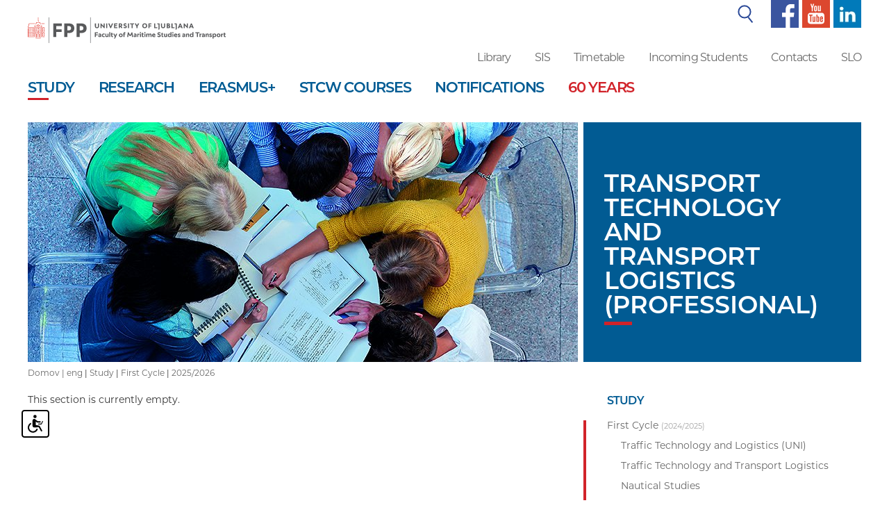

--- FILE ---
content_type: text/html; charset=UTF-8
request_url: https://www.fpp.uni-lj.si/en/study/first-cycle/transport-technology-and-transport-logistics-(professional)/20220920090191/20220920090110/0/general-data/
body_size: 6965
content:
<!DOCTYPE html>
<html lang="en">
<head>	

	
	<meta property="og:type" content="website" /><meta property="og:url" content="https://www.fpp.uni-lj.si/en/study/first-cycle/transport-technology-and-transport-logistics-(professional)/20220920090191/20220920090110/0/general-data/" /><meta property="og:title" content=" 2025/2026" /><meta property="og:image" content="https://www.fpp.uni-lj.si/images/social_media/fpp.jpg" />	<title> 2025/2026</title>

	<meta charset="UTF-8" />
	<meta name="description" content="The Faculty of Maritime Studies and Transport is a member of the University of Ljubljana. It provides first-, second-, and third-cycle degree study programmes in maritime studies, transport, traffic, and transport logistics. In addition to educational activities, it engages in research and professional activities in maritime studies, transport, traffic, and transport logistics." />
	<meta name="keywords" content="FPP, Faculty of Maritime Studies and Transport, maritime studies, navigation, marine engineering, transport, traffic, logistics, transport logistics, traffic engineering, traffic safety, rowing, sailing, Academic Sailing Club, simulators, training of seafarers, ship agent, port agent, ship construction, courses, seafarers, higher education. " />
	<meta name="copyright" content="Copyright Arctur d. o. o. All rights reserved." />
	<meta name="author" content="Arctur d.o.o." />
	<meta name="viewport" content="width=device-width, initial-scale=1, maximum-scale=5, user-scalable=yes" />
	<meta http-equiv="X-UA-Compatible" content="IE=edge" />

	<meta name="google-site-verification" content="qAs0FpWXjcTHaZIN8vU61obI1VWsAxZHHuHg9Lz9OF8" /><meta name="google-site-verification" content="lAcru106bwpEdOvhfG5aouSpY5guBMhZUUOmZPL8YcQ" />	
	<link rel="icon" type="image/x-icon" href="/favicon.ico" />
	<link rel="shortcut icon" type="image/x-icon" href="/favicon.ico?v=2" />
	<link rel="stylesheet" type="text/css" href="/vendor/vendor.min.css"/>
	
	<link rel="stylesheet" href="https://use.typekit.net/ght5znd.css">
	<link rel="stylesheet" type="text/css" href="/css/style.css?v=1704873793" />
	<!--[if IE 7]>
	<link rel="stylesheet" type="text/css" href="/css/ie7.css" />
	<![endif]-->
	<!--[if IE 8]>
	<link rel="stylesheet" type="text/css" href="/css/ie8.css" />
	<![endif]-->
	
	<link rel="alternate" type="application/rss+xml" href="/rss/rss.php" title="Novice" />
		
	<!--[if lt IE 9]>
	<script type="text/javascript" src="/lib/html5shiv/html5shiv-printshiv.min.js"></script>
	<![endif]-->
	<!--<script type="text/javascript" src="/lib/jquery-1.12.0.min.js"></script>-->
	<script type="text/javascript" src="/vendor/vendor.min.js"></script>
	<script type="text/javascript" src="/js/fileuploader.min.js"></script>
	<script type="text/javascript" src="/lib/slick/slick.min.js"></script>
	<script type="text/javascript" src="/js/scripts.min.js?v=1716279309"></script>	
	<script src="https://www.recaptcha.net/recaptcha/api.js?onload=captchaCallback&render=explicit&hl=en" async defer></script>	<script type="text/javascript" src="/wysiwyg/ckeditor/ckeditor.js?v=6"></script>
</head><body id="body-content">

	<div class="container-fluid small-sc mobile-top-menu">
    <div class="col-xs-8 no-padding-l" style="padding-right:0px;">
      	<a href="/" title="The Faculty of Maritime Studies and Transport"><img class="fpp-logo" src="/images/backgrounds/fpp2-eng-logo.svg" alt="The Faculty of Maritime Studies and Transport"><span class="visually-hidden">The Faculty of Maritime Studies and Transport</span></a>
    </div>
    <div class="col-xs-4">
      	<img id="open-sidebar" style="float:right; margin-top: 22px; margin-bottom:23px;" src="/images/backgrounds/icons/burger.svg" alt="open sidebar">
    </div>
</div>
	<div class="container-fluid fixed-menu">
		<div class="container">
			 
 
    <div class="window-shadow" style="width:100%; height:100vh; background-color:black; position:fixed; margin-top: -120px; margin-left: -15px; opacity: 0.7; z-index:2;"></div>
    <div class="side-menu" style="background-color: #fff; min-height: calc(100vh - 110px); width: 300px; position: absolute; z-index: 2; left: -285px;">
    <div id="search">
      <img style="padding-right:10px;position: absolute; margin-left: 20px; margin-top: 8px;" src="/images/backgrounds/icons/search.svg" alt="search">
      <form id="search-mini-form1" name="search-mini-form1" action="/en/search/" method="post" class="form-inline"><div class="form-group" style="margin-bottom:0px;"><label for="input-search-mini1" class="d-none">Search</label>	<input style="margin-bottom:0px; box-shadow: none; margin-bottom: 0px; width: 250px; margin-left: 49px; height: 40px; border: none;" placeholder="Search..." type="text" name="search-field" id="input-search-mini1" class="disableAutoComplete form-control" value="" />	<input type="hidden" name="_submit_check" value="1" /></div></form>    </div>
    <nav class="navbar navbar-default">	<div class="navbar-inner container-fluid">		<div class="navbar-header">		</div><div class="c"><ul id="main-menu-bootstrap1" class="nav navbar-nav"><li class="sid-1 bs-level1 bs-level1-open bs-level1-has-children first"><a href="/en/study/" data-url-v-dir="study" class="bs-level1" title="Study"><span class="bs-level1">Study</span></a></li>
<li class="sid-2 bs-level1 bs-level1-has-children"><a href="/en/research/" data-url-v-dir="research" class="bs-level1" title="Research"><span class="bs-level1">Research</span></a></li>
<li class="sid-268 bs-level1 bs-level1-has-children"><a href="/en/erasmus/" data-url-v-dir="erasmus" class="bs-level1" title="Erasmus+"><span class="bs-level1">Erasmus+</span></a></li>
<li class="sid-269 bs-level1 bs-level1-no-children"><a href="/en/stcw-courses/" data-url-v-dir="stcw-courses" class="bs-level1" title="STCW Courses"><span class="bs-level1">STCW Courses</span></a></li>
<li class="sid-4 bs-level1 bs-level1-has-children" style="display:none;"><a href="/en/about-fpp/" data-url-v-dir="about-fpp" class="bs-level1" title="About fpp"><span class="bs-level1">About fpp</span></a></li>
<li class="sid-5 bs-level1 bs-level1-no-children"><a href="/en/notifications/" data-url-v-dir="notifications" class="bs-level1" title="NOTIFICATIONS"><span class="bs-level1">NOTIFICATIONS</span></a></li>
<li class="sid-65 bs-level1 bs-level1-has-children" style="display:none;"><a href="/en/library/" data-url-v-dir="library" class="bs-level1" title="Library"><span class="bs-level1">Library</span></a></li>
<li class="sid-66 bs-level1 bs-level1-no-children" style="display:none;"><a href="/en/sis/" data-url-v-dir="sis" class="bs-level1" title="SIS"><span class="bs-level1">SIS</span></a></li>
<li class="sid-67 bs-level1 bs-level1-no-children" style="display:none;"><a href="/en/timetable/" data-url-v-dir="timetable" class="bs-level1" title="Timetable"><span class="bs-level1">Timetable</span></a></li>
<li class="sid-69 bs-level1 bs-level1-has-children" style="display:none;"><a href="/en/contacts/card/" data-url-v-dir="contacts" class="bs-level1" title="Contacts"><span class="bs-level1">Contacts</span></a></li>
<li class="sid-70 bs-level1 bs-level1-no-children" style="display:none;"><a href="/en/webmail/" data-url-v-dir="webmail" class="bs-level1" title="Webmail"><span class="bs-level1">Webmail</span></a></li>
<li class="sid-srch bs-level1 bs-level1-no-children" style="display:none;"><a href="#" data-url-v-dir="search" class="bs-level1" title="Search"><span class="bs-level1">Search</span></a></li>
<li class="sid-259 bs-level1 bs-level1-no-children" style="display:none;"><a href="#" data-url-v-dir="intranet" class="bs-level1" title="Intranet"><span class="bs-level1">Intranet</span></a></li>
<li class="sid-343 bs-level1 bs-level1-no-children"><a href="/en/about-fpp/60-years-fpp/" data-url-v-dir="60-years" class="bs-level1" title="60 years"><span class="bs-level1">60 years</span></a></li>
<li class="sid-307 bs-level1 bs-level1-no-children" style="display:none;"><a href="/en/gdpr/" data-url-v-dir="gdpr" class="bs-level1" title="Gdpr"><span class="bs-level1">Gdpr</span></a></li>
</ul>	</div></div></nav>
    <ul class="sub-small-menu">
      <li><a href="/en/library/">Library</a></li>
      <li><a href="https://visfpp.uni-lj.si/" target="_blank">SIS</a></li>
      <li><a href="/en/timetable/">Timetable</a></li>
      <li><a href="https://intranet.fpp.uni-lj.si/" target="_blank">_root</a></li>
	        <li><a href="/en/contacts/">Contacts</a></li>
      <li><a href="https://outlook.office.com/">Webmail</a></li>
      <li><a href="/">SLO</a></li>         
    </ul>	


    <ul class="sub-small-menu" style="border-top:1px solid #d1232a;">
      <li><img src="/images/backgrounds/icons/f-small.svg" alt="facebook"><a href="https://www.facebook.com/ULFPP/" target="_blank" title="facebook"> Facebook</a></li>
      <li><img src="/images/backgrounds/icons/y-small.svg" alt="youtube"><a href="https://www.youtube.com/channel/UClrkjvj3XdpWxnI2KjRczsg" target="_blank" title="youtube"> Youtube</a></li>
      <li><img src="/images/backgrounds/icons/t-small.svg" alt="linked in"><a href="https://www.linkedin.com/school/university-of-ljubljana-maritime-studies-and-transport/about/" title="linked in"> Linked in</a></li>
    </ul>

  </div>

<header>

  <div class="row wide-sc">
    <div class="col-sm-3 no-padding-l">
      		<a class="sr-only sr-only-focusable" href="#content" title="Skip to main content">Skip to main content</a>
      <a href="/en/" title="The Faculty of Maritime Studies and Transport"><img class="fpp-logo" src="/images/backgrounds/fpp2-eng-logo.svg" alt="The Faculty of Maritime Studies and Transport"></a>
    </div>
    

    <div class="col-sm-9 no-padding-r">
      <div class="col-sm-12 top-menu no-padding">
        
        <table style="margin-right: 0px; margin-left: auto; width:auto;">
          <tr>  
            <td>
              <table id="search-wrapper" >
                <tr>
                  <td><img style="padding-right:10px;" src="/images/backgrounds/icons/search.svg" alt="search"></td>
                  <td>
                    <div id="search" >
                      <form id="search-mini-form" name="search-mini-form" action="/en/search/" method="post" class="form-inline"><div class="form-group"><label for="input-search-mini" class="visually-hidden">Search</label>	<input style="margin-bottom:0px;" type="text" name="search-field" id="input-search-mini" class="disableAutoComplete form-control" value="" />	<input type="hidden" name="_submit_check" value="1" /></div></form>                    </div>
                  </td>
                </tr>
              </table>
            </td>
            <td><a href="https://www.facebook.com/ULFPP/" target="_blank" title="facebook"><img style="height:40px; left:40px;" src="/images/backgrounds/icons/f1.svg" alt="facebook"></a></td>
            <td><a href="https://www.youtube.com/channel/UClrkjvj3XdpWxnI2KjRczsg" target="_blank" title="youtube"><img style="height:40px; left:40px;" src="/images/backgrounds/icons/y1.svg" alt="youtube"></a></td>
            <td><a href="https://www.linkedin.com/school/university-of-ljubljana-maritime-studies-and-transport/about/" title="linkedin"><img style="height:40px; left:40px;" src="/images/backgrounds/icons/l1.png" alt="linkedin"></a></td>
          </tr>
        </table>
        
      </div>
      <div class="col-sm-12 header-sub-menu no-padding">
        <ul>
          <li><a href="/en/library/">Library</a></li>
          <li><a href="https://visfpp.uni-lj.si/english/prijava.htm" target="_blank">SIS</a></li>
                    <li><a href="/en/timetable/" target="_blank">Timetable</a></li>
                                          <li><a href="/en/erasmus/incoming-students/" target="_blank">Incoming Students</a></li>
               
          <li><a href="/en/contacts/">Contacts</a></li>      
                    <li><a href="/">SLO</a></li>         
        </ul>	
      </div>
    </div>
  </div>

  
    <!--<div id="search">
          </div>-->
  


    <nav id="stickymenu" class="navbar navbar-default wide-sc">	<div class="navbar-inner container-fluid">		<div class="navbar-header">			<button type="button" class="navbar-toggle collapsed" data-toggle="collapse" data-target="#bs-main-menu-collapse" aria-expanded="false">				<span class="sr-only">Toggle navigation</span>
        							<span class="icon-bar"></span>
        							<span class="icon-bar"></span>
        							<span class="icon-bar"></span>			</button>		</div><div class="collapse navbar-collapse" id="bs-main-menu-collapse"><ul id="main-menu-bootstrap" class="nav navbar-nav"><li class="sid-1 bs-level1 bs-level1-open bs-level1-has-children first"><a href="/en/study/" data-url-v-dir="study" class="bs-level1" title="Study"><span class="bs-level1">Study</span></a></li>
<li class="sid-2 bs-level1 bs-level1-has-children"><a href="/en/research/" data-url-v-dir="research" class="bs-level1" title="Research"><span class="bs-level1">Research</span></a></li>
<li class="sid-268 bs-level1 bs-level1-has-children"><a href="/en/erasmus/" data-url-v-dir="erasmus" class="bs-level1" title="Erasmus+"><span class="bs-level1">Erasmus+</span></a></li>
<li class="sid-269 bs-level1 bs-level1-no-children"><a href="/en/stcw-courses/" data-url-v-dir="stcw-courses" class="bs-level1" title="STCW Courses"><span class="bs-level1">STCW Courses</span></a></li>
<li class="sid-4 bs-level1 bs-level1-has-children" style="display:none;"><a href="/en/about-fpp/" data-url-v-dir="about-fpp" class="bs-level1" title="About fpp"><span class="bs-level1">About fpp</span></a></li>
<li class="sid-5 bs-level1 bs-level1-no-children"><a href="/en/notifications/" data-url-v-dir="notifications" class="bs-level1" title="NOTIFICATIONS"><span class="bs-level1">NOTIFICATIONS</span></a></li>
<li class="sid-65 bs-level1 bs-level1-has-children" style="display:none;"><a href="/en/library/" data-url-v-dir="library" class="bs-level1" title="Library"><span class="bs-level1">Library</span></a></li>
<li class="sid-66 bs-level1 bs-level1-no-children" style="display:none;"><a href="/en/sis/" data-url-v-dir="sis" class="bs-level1" title="SIS"><span class="bs-level1">SIS</span></a></li>
<li class="sid-67 bs-level1 bs-level1-no-children" style="display:none;"><a href="/en/timetable/" data-url-v-dir="timetable" class="bs-level1" title="Timetable"><span class="bs-level1">Timetable</span></a></li>
<li class="sid-69 bs-level1 bs-level1-has-children" style="display:none;"><a href="/en/contacts/card/" data-url-v-dir="contacts" class="bs-level1" title="Contacts"><span class="bs-level1">Contacts</span></a></li>
<li class="sid-70 bs-level1 bs-level1-no-children" style="display:none;"><a href="/en/webmail/" data-url-v-dir="webmail" class="bs-level1" title="Webmail"><span class="bs-level1">Webmail</span></a></li>
<li class="sid-srch bs-level1 bs-level1-no-children" style="display:none;"><a href="#" data-url-v-dir="search" class="bs-level1" title="Search"><span class="bs-level1">Search</span></a></li>
<li class="sid-259 bs-level1 bs-level1-no-children" style="display:none;"><a href="#" data-url-v-dir="intranet" class="bs-level1" title="Intranet"><span class="bs-level1">Intranet</span></a></li>
<li class="sid-343 bs-level1 bs-level1-no-children"><a href="/en/about-fpp/60-years-fpp/" data-url-v-dir="60-years" class="bs-level1" title="60 years"><span class="bs-level1">60 years</span></a></li>
<li class="sid-307 bs-level1 bs-level1-no-children" style="display:none;"><a href="/en/gdpr/" data-url-v-dir="gdpr" class="bs-level1" title="Gdpr"><span class="bs-level1">Gdpr</span></a></li>
</ul>	</div></div></nav>
    <!-- use this for legacy -->
    <!--  -->

</header>

 		</div>	
	</div>

	<div class="container top-wrapper">
		<div class="row"><div class="col-sm-12 col-md-8 no-padding-l pr8"><div class="lead-image" style="background-image:url(/img/2018123114313855/mid/Studij.jpg?m=1546263071);"></div></div><div class="col-sm-12 col-md-4 no-padding"><div class="lead-content-1"><h1>Transport Technology and Transport Logistics (professional)</h1><span class="red-line-b"></span></div></div></div>		<div id="breadcrumbs"><a href="/">Domov | </a><a href="/en/" title="eng">eng</a> | <a href="/en/study/" title="Study">Study</a> | <a href="/en/study/first-cycle/" title="First Cycle">First Cycle</a> | <a href="/en/study/first-cycle/transport-technology-and-transport-logistics-(professional)/2025/" title=""> 2025/2026</a></div>	
	</div>

	<div class="container" id="content">
		<div class="row">

			
			<div class="col-sm-12 col-md-8 no-padding-l">
				<div class="main-content-wrapper">	
					This section is currently empty.						
				</div>
			</div>

			<div class="col-sm-12 col-md-4 no-padding-l aside-menu-wrapper">
				<div class="row">

	

	<div class="col-xs-12">
				
					<h2 style="margin-top: 0px; margin-left:34px; font-size:1.143rem; margin-bottom: 20px;">Study</h2>
				<div class="aside-menu"> 
			<div id="stopnje-menu-main"><div class="active-item stopnje-menu-wrapper" data-smerId="71_eng"><a href='/en/study/first-cycle/'/><span>First Cycle</span> <span style="font-size:11px;opacity: 0.6;">(2024/2025)</span></a><div class="programi group" style="padding-top:30px;"><div class="unique group"><div class="col-sm-12"><a class="border-upper" href="/en/study/first-cycle/transport-technology-and-logistics-(academic)/2023/">Traffic Technology and Logistics (UNI)</a></div><div class="col-sm-12"><a class="border-upper" href="/en/study/first-cycle/transport-technology-and-transport-logistics-(professional)/2023/">Traffic Technology and Transport Logistics</a></div><div class="col-sm-12"><a class="border-upper" href="/en/study/first-cycle/nautical-studies-(professional)/2023/">Nautical Studies</a></div><div class="col-sm-12"><a class="border-upper" href="/en/study/first-cycle/marine-engineering-(professional)/2023/">Marine Engineering</a></div></div></div></div><div class="stopnje-menu-wrapper" data-smerId="76_eng"><a href='/en/study/second-cycle/'/><span>Second Cycle</span> <span style="font-size:11px;opacity: 0.6;">(2024/2025)</span></a><div class="programi group" style="padding-top:30px;"><div class="unique group"><div class="col-sm-4 col-sm-offset-4"><a class="border-upper" href="/en/study/second-cycle/maritime-studies/2023/">Maritime Studies</a></div><div class="col-sm-4 col-sm-offset-4"><a class="border-upper" href="/en/study/second-cycle/transport-studies/2023/">Transport</a></div></div></div></div><div class="stopnje-menu-wrapper" data-smerId="79_eng"><a href='/en/study/third-cycle/'/><span>Third Cycle</span> <span style="font-size:11px;opacity: 0.6;">(2024/2025)</span></a><div class="programi group" style="padding-top:30px;"><div class="unique group"><div class="col-sm-4 col-sm-offset-8"><a class="border-upper" href="/en/study/third-cycle/maritime-and-transport-science/2023/">Transport and Maritime Sciences</a></div><div class="col-sm-4 col-sm-offset-8"><a class="border-upper" href="/en/study/third-cycle/environmental-protection/2023/">Environmental Protection</a></div></div></div></div></div><li class="sid-71 menu-level1 menu-level1-open menu-level1-has-children first"><a href="/en/study/first-cycle/" data-url-v-dir="first-cycle" class="menu-level1" title="First Cycle"><span class="menu-level1">First Cycle</span></a>
<ul class="menu-level2">
<li class="sid-72 menu-level2 menu-level2-no-children first"><a href="/en/study/first-cycle/transport-technology-and-logistics-(academic)/" data-url-v-dir="transport-technology-and-logistics-(academic)" class="menu-level2" title="Transport Technology and Logistics (academic)"><span class="menu-level2">Transport Technology and Logistics (academic)</span></a></li>
<li class="sid-73 menu-level2 menu-level2-open menu-level2-no-children"><a href="/en/study/first-cycle/transport-technology-and-transport-logistics-(professional)/" data-url-v-dir="transport-technology-and-transport-logistics-(professional)" class="menu-level2" title="Transport Technology and Transport Logistics (professional)"><span class="menu-level2 active-menu">Transport Technology and Transport Logistics (professional)</span></a></li>
<li class="sid-74 menu-level2 menu-level2-no-children"><a href="/en/study/first-cycle/nautical-studies-(professional)/" data-url-v-dir="nautical-studies-(professional)" class="menu-level2" title="Nautical Studies (professional)"><span class="menu-level2">Nautical Studies (professional)</span></a></li>
<li class="sid-75 menu-level2 menu-level2-no-children"><a href="/en/study/first-cycle/marine-engineering-(professional)/" data-url-v-dir="marine-engineering-(professional)" class="menu-level2" title="Marine Engineering (professional)"><span class="menu-level2">Marine Engineering (professional)</span></a></li>
</ul>
</li>
<li class="sid-76 menu-level1 menu-level1-has-children"><a href="/en/study/second-cycle/" data-url-v-dir="second-cycle" class="menu-level1" title="Second Cycle"><span class="menu-level1">Second Cycle</span></a>
<ul class="menu-level2">
<li class="sid-77 menu-level2 menu-level2-no-children first"><a href="/en/study/second-cycle/maritime-studies/" data-url-v-dir="maritime-studies" class="menu-level2" title="Maritime Studies"><span class="menu-level2">Maritime Studies</span></a></li>
<li class="sid-78 menu-level2 menu-level2-no-children"><a href="/en/study/second-cycle/transport-studies/" data-url-v-dir="transport-studies" class="menu-level2" title="Transport Studies"><span class="menu-level2">Transport Studies</span></a></li>
</ul>
</li>
<li class="sid-79 menu-level1 menu-level1-has-children"><a href="/en/study/third-cycle/" data-url-v-dir="third-cycle" class="menu-level1" title="Third Cycle"><span class="menu-level1">Third Cycle</span></a>
<ul class="menu-level2">
<li class="sid-80 menu-level2 menu-level2-no-children first"><a href="/en/study/third-cycle/maritime-and-transport-science/" data-url-v-dir="maritime-and-transport-science" class="menu-level2" title="Maritime and Transport Science"><span class="menu-level2">Maritime and Transport Science</span></a></li>
<li class="sid-81 menu-level2 menu-level2-no-children"><a href="/en/study/third-cycle/environmental-protection/" data-url-v-dir="environmental-protection" class="menu-level2" title="Environmental Protection"><span class="menu-level2">Environmental Protection</span></a></li>
</ul>
</li>
<li class="sid-146 menu-level1 menu-level1-no-children"><a href="/en/study/student-administration-office/" data-url-v-dir="student-administration-office" class="menu-level1" title="Student Administration Office"><span class="menu-level1">Student Administration Office</span></a></li>
<li class="sid-114 menu-level1 menu-level1-has-children"><a href="/en/study/international-students/" data-url-v-dir="international-students" class="menu-level1" title="International Students"><span class="menu-level1">International Students</span></a>
<ul class="menu-level2">
<li class="sid-97 menu-level2 menu-level2-no-children first"><a href="https://www.uni-lj.si/study/information/enrolment-recognition/" target="_blank" data-url-v-dir="application-dates-and-deadlines" class="menu-level2" title="Application Dates and Deadlines"><span class="menu-level2">Application Dates and Deadlines</span></a></li>
<li class="sid-265 menu-level2 menu-level2-no-children"><a href="https://www.uni-lj.si/study/information/enrolment-recognition/" target="_blank" data-url-v-dir="application-procedure" class="menu-level2" title="Application Procedure"><span class="menu-level2">Application Procedure</span></a></li>
<li class="sid-266 menu-level2 menu-level2-no-children"><a href="https://www.uni-lj.si/study/information/enrolment-recognition/" target="_blank" data-url-v-dir="recognition-of-international-qualifications" class="menu-level2" title="Recognition of International Qualifications"><span class="menu-level2">Recognition of International Qualifications</span></a></li>
</ul>
</li>
<li class="sid-222 menu-level1 menu-level1-no-children"><a href="/en/study/international-cooperation/" data-url-v-dir="international-cooperation" class="menu-level1" title="International Cooperation"><span class="menu-level1">International Cooperation</span></a></li>
<li class="sid-177 menu-level1 menu-level1-no-children"><a href="/en/timetable/" data-url-v-dir="timetable" class="menu-level1" title="Timetable"><span class="menu-level1">Timetable</span></a></li>
<li class="sid-262 menu-level1 menu-level1-no-children"><a href="/en/study/international-office/" data-url-v-dir="international-office" class="menu-level1" title="International Office"><span class="menu-level1">International Office</span></a></li>
<li class="sid-270 menu-level1 menu-level1-no-children"><a href="https://www.uni-lj.si/study" target="_blank" data-url-v-dir="study-at-ul" class="menu-level1" title="Study at UL"><span class="menu-level1">Study at UL</span></a></li>
<li class="sid-352 menu-level1 menu-level1-no-children"><a href="/en/study/trusted-persons/" data-url-v-dir="trusted-persons" class="menu-level1" title="Trusted persons"><span class="menu-level1">Trusted persons</span></a></li>
<li class="sid-353 menu-level1 menu-level1-no-children"><a href="/en/study/contact-person-for-students-with-special-needs/" data-url-v-dir="contact-person-for-students-with-special-needs" class="menu-level1" title="Contact person for students with special needs"><span class="menu-level1">Contact person for students with special needs</span></a></li>
		
		</div> 
	</div>

					

</div>					</div>

			
		</div>
	</div>

	<div class="container no-padding" style="margin-top:25px; margin-bottom:60px;">

	<div class="row">
			</div>

</div>
	<footer>
		
<div class="container" style="padding-left:0px">
    <div class="col-sm-6" style="padding-left:0px">
        <div class="main-content-wrapper">  
             
                 
                <div id="back-to-list">
                    <i class="fa fa-arrow-left" aria-hidden="true"></i>
                    <a id="back-to" href="javascript: history.go(-1)">back</a>
                    <!--  Ni v uporabi - gumb osebni profil -->
                </div>   
               
        </div>
    </div>
    <div class="col-sm-6">
            </div>
</div>
<div class="container-fluid site-map" style="">
    <div class="container">
        <div class="row">
            <div class="col-sm-3">
                <div class="site-map" style="">
                    <h2>Study</h2>
                    <ul><li><a href='/en/study/first-cycle/' target='_blank'>First Cycle</a></li><li><a href='/en/study/second-cycle/' target='_blank'>Second Cycle</a></li><li><a href='/en/study/third-cycle/' target='_blank'>Third Cycle</a></li><li><a href='/en/study/student-administration-office/' target='_blank'>Student Administration Office</a></li><li><a href='/en/study/international-students/' target='_blank'>International Students</a></li><li><a href='/en/study/international-cooperation/' target='_blank'>International Cooperation</a></li><li><a href='/en/study/timetable/' target='_blank'>Timetable</a></li><li><a href='/en/study/international-office/' target='_blank'>International Office</a></li><li><a href='/en/study/study-at-ul/' target='_blank'>Study at UL</a></li><li><a href='/en/study/trusted-persons/' target='_blank'>Trusted persons</a></li><li><a href='/en/study/contact-person-for-students-with-special-needs/' target='_blank'>Contact person for students with special needs</a></li></ul>                </div>
            </div>

            <div class="col-sm-3">
                <div class="site-map" style="">
                    <h2>Research</h2>
                    <ul><li><a href='/en/research/research-areas/' target='_blank'>Research Areas</a></li><li><a href='/en/research/research-projects/' target='_blank'>Research Projects</a></li><li><a href='/en/research/research-laboratories-and-programme-team/' target='_blank'>Research Laboratories and Programme Team</a></li><li><a href='/en/research/kappra-coffee-talks-on-research/' target='_blank'>Kappra Coffee Talks on Research</a></li><li><a href='/en/research/other-research-activities-and-links/' target='_blank'>Other Research Activities and Links</a></li><li><a href='/en/research/useful-links/' target='_blank'>Useful Links</a></li></ul>                </div>
            </div>

            <div class="col-sm-3">
                <div class="site-map" style="">
                    <h2>About Fpp</h2>
                    <ul><li><a href='/en/about-fpp/about-us/' target='_blank'>About Us</a></li><li><a href='/en/about-fpp/mission-vision-strategy-and-quality/' target='_blank'>Mission, Vision, Strategy, and Quality</a></li><li><a href='/en/about-fpp/organisational-structure/' target='_blank'>Organisational Structure</a></li><li><a href='/en/about-fpp/staff/' target='_blank'>Staff</a></li><li><a href='/en/about-fpp/60-years-fpp/' target='_blank'>60 years FPP</a></li><li><a href='/en/about-fpp/associations/' target='_blank'>Associations</a></li><li><a href='/en/about-fpp/photo-gallery/' target='_blank'>Photo Gallery</a></li><li><a href='/en/about-fpp/training-courses-and-seminars/' target='_blank'>Training Courses and Seminars</a></li></ul>                </div>
            </div>

            
            <div class="col-sm-3">
                <div class="site-map" style="">
                    
                    <h2>Erasmus+</h2><ul><li><a href='/en/erasmus/incoming-students/' target='_blank'>Incoming Students</a></li><li><a href='/en/erasmus/incoming-staff/' target='_blank'>Incoming Staff</a></li><li><a href='/en/erasmus/projects/' target='_blank'>Projects</a></li><li><a href='/en/erasmus/accommodation--medical-care--calendar--application/' target='_blank'>Accommodation, Medical Care, Calendar, Application</a></li><li><a href='/en/erasmus/incoming-students/contact/' target='_blank'>Contact</a></li></ul>                </div>
            </div>
           

        </div>
    </div>
</div>


<div class="container-fluid footer-sub-line">
    <div class="container">
        <div class="row">
            <div class="col-sm-12 col-md-3">
               <p><a href="/en/study/student-administration-office/">STUDENT ADMINISTRATION OFFICE</a></p>
            </div>


            <!-- <div class="col-sm-4 col-md-4">
                <p><span>Office hours:</span> Mon-Fri, 08:00-11:00</p>
            </div> -->

            <div class="col-sm-4 col-md-3">
                <p><span>E:</span> <script type="text/javascript">mDec('uhihudwCiss1xql0om1vl', 'uhihudwCiss1xql0om1vl', '', '');</script></p>
            </div>

            <div class="col-sm-4 col-md-2">
                <p><span>T:</span> +386 5 6767 150</p>
            </div>
            <div class="col-sm-4 col-md-2">
                <p><span>T:</span> +386 5 6767 160</p>
            </div>

        </div>
    </div>
</div>



            
   


<div class="container-fluid footer-sub">
    <div class="container">
        <div class="row">
            <div class="col-sm-6 col-md-4">
                <a href="/" title="The Faculty of Maritime Studies and Transport"><img class="fpp-logo" style="margin-top:0px;" src="/images/backgrounds/fpp2-eng-logo.svg" alt="The Faculty of Maritime Studies and Transport"></a>
            </div>

            <div class="col-sm-6 col-md-3 no-contact">
                <h2>Address</h2>
                <div class="vcard business-card"><p class="org">University of Ljubljana</p><p class="org">Faculty of Maritime Studies and Transport</p><div class="adr"><p class="street-address">Pot pomorščakov 4</p><p><span class="postal-code">6320</span> <span class="locality">Portorož</span></p><p class="country-name">Slovenia</p></div><p class="tel"><span class="type">T:</span> <span class="value">+386 (0)5 6767 100</span></p><p class="email">E: <script type="text/javascript">mDec('ghndqdwCiss1xql0om1vl', 'ghndqdwCiss1xql0om1vl', '', '');</script></p></div>            </div>

            <div class="col-sm-6 col-md-3 no-address">
                <h2>Contact</h2>
                <div class="vcard business-card"><p class="org">University of Ljubljana</p><p class="org">Faculty of Maritime Studies and Transport</p><div class="adr"><p class="street-address">Pot pomorščakov 4</p><p><span class="postal-code">6320</span> <span class="locality">Portorož</span></p><p class="country-name">Slovenia</p></div><p class="tel"><span class="type">T:</span> <span class="value">+386 (0)5 6767 100</span></p><p class="email">E: <script type="text/javascript">mDec('ghndqdwCiss1xql0om1vl', 'ghndqdwCiss1xql0om1vl', '', '');</script></p></div>            </div>

            <div class="col-sm-6 col-md-2">
                <h2>follow us</h2>
                <a href="https://www.facebook.com/ULFPP/" target="_blank" title="facebook"><img src="/images/backgrounds/icons/f.png" alt="facebook"></a>
                <a href="https://www.youtube.com/channel/UClrkjvj3XdpWxnI2KjRczsg" target="_blank" title="youtube"><img src="/images/backgrounds/icons/y.png" alt="youtube"></a>
                <a href="https://www.linkedin.com/school/university-of-ljubljana-maritime-studies-and-transport/about/" target="_blank" title="linked in"><img src="/images/backgrounds/icons/l.png" alt="linked in"></a>
            </div>

        </div>
        <div class="row" style="margin-top:55px; height:40px;">
            <div class="col-sm-8 copyright"><p>All rights reserved © Faculty of Maritime Studies and Transport, 2019</p></div>
            <div class="col-sm-4"><p id="colophon"><a href="/" title="colophon">ar&copy;tur</a></p></div>
        </div>
    </div>
</div>

<button id="toTopBtn" title="Go to top"><i class="fa fa-chevron-up" aria-hidden="true"></i></button>

<script type="text/javascript" src="https://cookie.web.arctur.si/cookies/cookieconsent.js" id="cookiejs" data-link="#015b93" data-button="#015b93" data-buttontext="#FFFFFF" data-buttonhover="#0297f4" data-buttonborder="none" data-privacylink="/en/gdpr/" data-displaybutton="yes"></script>
<div class="arcwaelement arcwaelement-outer" title="Meni za dostopnost">
	<span class="access arcwaelement arcwaelement-inner"></span>
</div>
<script>
	(function(doc, tag, id) {
		var js = doc.getElementsByTagName(tag)[0];
		if (doc.getElementById(id)) {
			return;
		}
		js = doc.createElement(tag);
		js.id = id;
		js.src = "/accessibility/plugin.js?v3";
		js.type = "text/javascript";
		doc.body.appendChild(js);
	}(document, 'script', 'arcwa-script'));
	window.onload = function() {
		ARCwa.setOptions({
			// change position of the plugin here !
			position: 'bottom',
			triggerLeftRight: 'left',
			icon: '/accessibility/images/accessibility.svg',
			customTrigger: '.arcwaelement-outer',
		});
		ARCwa.render();
	}
</script>	</footer>
	<!-- Global site tag (gtag.js) - Google Analytics -->
<script async src="https://www.googletagmanager.com/gtag/js?id=UA-13027576-1"></script>
<script type="text/plain" data-cookiecategory="analytics">
  window.dataLayer = window.dataLayer || [];
  function gtag(){dataLayer.push(arguments);}
  gtag('js', new Date());

gtag('config', 'UA-13027576-1', {
   'cookie_domain': 'fpp.uni-lj.si'
});
</script></body>
</html>

--- FILE ---
content_type: image/svg+xml
request_url: https://www.fpp.uni-lj.si/images/backgrounds/icons/burger.svg
body_size: 718
content:
<?xml version="1.0" encoding="utf-8"?>
<!-- Generator: Adobe Illustrator 17.0.0, SVG Export Plug-In . SVG Version: 6.00 Build 0)  -->
<!DOCTYPE svg PUBLIC "-//W3C//DTD SVG 1.1//EN" "http://www.w3.org/Graphics/SVG/1.1/DTD/svg11.dtd">
<svg version="1.1" id="Layer_1" xmlns="http://www.w3.org/2000/svg" xmlns:xlink="http://www.w3.org/1999/xlink" x="0px" y="0px"
	 width="40px" height="40px" viewBox="0 0 40 40" enable-background="new 0 0 40 40" xml:space="preserve">
<line fill="none" stroke="#000000" stroke-width="4" stroke-miterlimit="10" x1="3.703" y1="9.574" x2="35.656" y2="9.574"/>
<line fill="none" stroke="#000000" stroke-width="4" stroke-miterlimit="10" x1="3.703" y1="19.904" x2="35.656" y2="19.904"/>
<line fill="none" stroke="#000000" stroke-width="4" stroke-miterlimit="10" x1="3.703" y1="30.261" x2="35.656" y2="30.261"/>
</svg>


--- FILE ---
content_type: application/javascript
request_url: https://www.fpp.uni-lj.si/js/scripts.min.js?v=1716279309
body_size: 13715
content:
!function e(t,a,n){function r(i,s){if(!a[i]){if(!t[i]){var l="function"==typeof require&&require;if(!s&&l)return l(i,!0);if(o)return o(i,!0);var c=new Error("Cannot find module '"+i+"'");throw c.code="MODULE_NOT_FOUND",c}var u=a[i]={exports:{}};t[i][0].call(u.exports,function(e){var a=t[i][1][e];return r(a||e)},u,u.exports,e,t,a,n)}return a[i].exports}for(var o="function"==typeof require&&require,i=0;i<n.length;i++)r(n[i]);return r}({1:[function(e,t,a){"use strict";!function(){var e=["v-top","v-middle","v-bottom","h-left","h-center","h-right"];$(".arctur-vertical-align").each(function(t,a){var n=$(a),r=n.prop("classList"),o="",i=!0,s=!1,l=void 0;try{for(var c,u=r[Symbol.iterator]();!(i=(c=u.next()).done);i=!0){var d=c.value;-1!==e.indexOf(d)&&(o&&(o+=" "),o+=d)}}catch(e){s=!0,l=e}finally{try{!i&&u.return&&u.return()}finally{if(s)throw l}}n.removeClass(o);var p='<div class="arctur-vertical-align-container">'+('<div class="cell '+o+'"></div>')+"</div>";n.wrap(p)})}()},{}],2:[function(e,t,a){"use strict";(function(e){function a(){$('#main-menu-bootstrap li[class*="-has-children"]').on("mouseover",function(){$(this).hasClass("open open-fade")||$(this).addClass("open open-fade")}),$('#main-menu-bootstrap li[class*="-has-children"]').on("mouseleave",function(e){$(this).hasClass("open open-fade")&&$(this).removeClass("open open-fade")}),function(){function t(e,a){if(e.length){var n=$(a).find('a[data-url-v-dir="'+e[0].toLowerCase()+'"]');if(n.length&&(n.addClass("active-content"),e.splice(0,1),e.length)){var r=n.siblings(".dropdown-menu");r.length&&t(e,r)}}}var a=$("#main-menu-bootstrap"),n=$("html").attr("lang"),r=e.location.pathname;"/"===r[0]&&(r=r.substring(1)),"/"===r[r.length-1]&&(r=r.substring(0,r.length-1));var o=r.split("/");o&&"sl"!=n&&o.length&&o.splice(0,1),t(o,a)}()}t.exports=a,e.bootstrap_navbar_functionality=a}).call(window,window)},{}],3:[function(e,t,a){"use strict";!function(e){function a(){var e="leaflet-map-izmenjave",t=null,a=null;$("#"+e).length&&(t=new L.map(e),L.tileLayer("https://{s}.basemaps.cartocdn.com/light_all/{z}/{x}/{y}{r}.png",{attribution:'&copy; <a href="https://www.openstreetmap.org/copyright">OpenStreetMap</a> contributors &copy; <a href="https://carto.com/attributions">CARTO</a>',subdomains:"abcd",minZoom:1,maxZoom:17}).addTo(t),a=new L.layerGroup,t.addLayer(a),function(e,t,a){$.post("/util/ajaxresponse.php",{func:"associations-markers",type:"forStud"},function(a){if(t.clearLayers(),a.markers.length){var n=[],r=new L.icon({iconUrl:"/images/icons/f-icon.png",iconSize:[33,33],iconAnchor:[16,16]}),o=!0,i=!1,s=void 0;try{for(var l,c=a.markers[Symbol.iterator]();!(o=(l=c.next()).done);o=!0){var u=l.value;n.push([u.lat,u.long]);var d=L.marker([u.lat,u.long],{icon:r});d.bindPopup("<h2>"+u.institutionName+'</h2><br><img src="/images/icons/loc.png" style="position:absolute;"><p style="margin-left: 30px; text-align: left;">'+u.institutionAddress+'</p><img src="/images/icons/web.png" style="position:absolute;"><p style="margin-left: 30px;">'+u.website+'</p><img src="/images/icons/contact.png" style="position:absolute;"><p style="margin-left: 30px;">'+u.erasmusCoordinatorEmail+"</p>"),t.addLayer(d)}}catch(e){i=!0,s=e}finally{try{!o&&c.return&&c.return()}finally{if(i)throw s}}e.fitBounds(n)}})}(t,a,$("#"+e).hasClass("mapa-izmenjave")))}function n(){var e="leaflet-map-sodelovanje",t=null,a=null;$("#"+e).length&&(t=new L.map(e),L.tileLayer("https://{s}.basemaps.cartocdn.com/light_all/{z}/{x}/{y}{r}.png",{attribution:'&copy; <a href="https://www.openstreetmap.org/copyright">OpenStreetMap</a> contributors &copy; <a href="https://carto.com/attributions">CARTO</a>',minZoom:1,maxZoom:17}).addTo(t),a=new L.layerGroup,t.addLayer(a),function(e,t,a){$.post("/util/ajaxresponse.php",{func:"associations-markers",type:"forProf"},function(a){if(t.clearLayers(),a.markers.length){var n=[],r=new L.icon({iconUrl:"/images/icons/f-icon.png",iconSize:[33,33],iconAnchor:[16,16]}),o=!0,i=!1,s=void 0;try{for(var l,c=a.markers[Symbol.iterator]();!(o=(l=c.next()).done);o=!0){var u=l.value;n.push([u.lat,u.long]);var d=L.marker([u.lat,u.long],{icon:r});d.bindPopup("<h2>"+u.institutionName+'</h2><br><img src="/images/icons/loc.png" style="position:absolute;"><p style="margin-left: 30px; text-align: left;">'+u.institutionAddress+'</p><img src="/images/icons/web.png" style="position:absolute;"><p style="margin-left: 30px;">'+u.website+'</p><img src="/images/icons/contact.png" style="position:absolute;"><p style="margin-left: 30px;">'+u.erasmusCoordinatorEmail+"</p>"),t.addLayer(d)}}catch(e){i=!0,s=e}finally{try{!o&&c.return&&c.return()}finally{if(i)throw s}}e.fitBounds(n)}})}(t,a,$("#"+e).hasClass("mapa-sodelovanje")))}t.exports={izmenjave:a,sodelovanje:n},e.initializeLeafletIzmenjave=a,e.initializeLeafletSodelovanje=n}(window)},{}],4:[function(e,t,a){"use strict";(function(t){function a(){var e=$("html").attr("lang");"slo"==(f="sl"==e?"slo":"it"==e?"ita":"de"==e?"deu":"hr"==e?"hrv":"eng")||"hrv"==f?(Date.format="dd.mm.yyyy",Date.firstDayOfWeek=1,Date.dayNames=["Nedelja","Ponedeljek","Torek","Sreda","Četrtek","Petek","Sobota"],Date.abbrDayNames=["Ned","Pon","Tor","Sre","Čet","Pet","Sob"],Date.monthNames=["januar","februar","marec","april","maj","junij","julij","avgust","september","oktober","november","december"],Date.abbrMonthNames=["jan","feb","mar","apr","maj","jun","jul","avg","sep","okt","nov","dec"],$.dpText={TEXT_PREV_YEAR:"Prejšnje leto",TEXT_PREV_MONTH:"Prejšnji mesec",TEXT_NEXT_YEAR:"Naslednje leto",TEXT_NEXT_MONTH:"Naslednji mesec",TEXT_CLOSE:"Zapri",TEXT_CHOOSE_DATE:"Izberi datum"}):(Date.format="dd.mm.yyyy",Date.firstDayOfWeek=1,Date.dayNames=["Sunday","Monday","Tuesday","Wednesday","Thursday","Friday","Saturday"],Date.abbrDayNames=["Sun","Mon","Tue","Wed","Thu","Fri","Sat"],Date.monthNames=["January","February","March","April","May","Jun","Julay","August","September","October","November","December"],Date.abbrMonthNames=["Jan","Feb","Mar","Apr","May","Jun","Jul","Aug","Sep","Oct","Nov","Dec"],$.dpText={TEXT_PREV_YEAR:"Previews year",TEXT_PREV_MONTH:"Previews month",TEXT_NEXT_YEAR:"Next year",TEXT_NEXT_MONTH:"Next month",TEXT_CLOSE:"Close",TEXT_CHOOSE_DATE:"Select date"})}function n(){$("#input-search-mini, #input-search-main").autocomplete("/util/string_search.php?lng="+f,{appendTo:"#search-mini-form",matchContains:!0,selectFirst:!1}),$("#input-search-mini1, #input-search-main1").autocomplete("/util/string_search.php?lng="+f,{appendTo:"#search-mini-form1",matchContains:!0,selectFirst:!1})}function r(){function e(t){for(var a=$(t).find(">*:not([item-eq-height-set])")[0].getBoundingClientRect().width,n=t.getBoundingClientRect().width,r=parseInt(n/a),o=$(t).find(">*:not([item-eq-height-set])"),i=null,s=0;s<r;s++){var l=o[s];(c=$(l)).outerHeight()>i&&(i=c.outerHeight())}if(i)for(s=0;s<r;s++){var c;l=o[s];(c=$(l)).outerHeight(i),c.attr("item-eq-height-set",!0)}0!=$(t).find(">*:not([item-eq-height-set])").length?e(t):$(t).attr("data-eq-columns-set","")}$("[data-eq-columns][data-eq-columns-set]").each(function(e,t){$(t).find(">*").css("height","auto").removeAttr("item-eq-height-set"),$(t).removeAttr("data-eq-columns-set")}),l(),$("[data-eq-columns]").each(function(t,a){var n=$(a).attr("data-eq-columns");(n&&o().width>n||!n)&&e(a)}),c()}function o(){var e=t,a="inner";return"innerWidth"in t||(a="client",e=document.documentElement||document.body),{width:e[a+"Width"],height:e[a+"Height"]}}function i(){var e=$("[data-slide-container]");e.hide().addClass("shown"),e.each(function(e,t){var a=$(t).attr("data-slide-container"),n=$(t).attr("data-slide-speed");n||(n=1e3),isNaN(n)||(n=parseInt(n)),$(t).show("slide",{direction:a},n)})}function s(){var e=$("[data-scroll-to-on-ready]");if(0!=e.length){var t=e[0],a=0;$("[data-scroll-to-include-height]").each(function(e,t){a+=$(t).height()});var n=$(t).offset().top;$("html, body").animate({scrollTop:n-a},600)}}function l(){var e="calc(100% - "+$(".student-post-wrapper").attr("data-offset")+")";$(".student-post-wrapper").css({height:e})}function c(){var e=$(".student-post-wrapper").attr("data-offset"),t="calc(100% - "+e+")";$(".student-post-wrapper").css({height:t});var a=$(".background-img").height()-e;o().width>768?$(".student-post-wrapper").css("height",a/2):$(".student-post-wrapper").css({height:t})}function u(e,t){if(t||(t=document),t.all)var a=t.all;else a=t.getElementsByTagName("*");for(var n=[],r=0;r<a.length;r++)a[r].className==e&&(n[n.length]=a[r]);return n}function d(){$("#stickymenu"),$(".nav.navbar-nav")}jQuery.cookie=function(e,t,a){if(void 0===t){var n=null;if(document.cookie&&""!=document.cookie)for(var r=document.cookie.split(";"),o=0;o<r.length;o++){var i=jQuery.trim(r[o]);if(i.substring(0,e.length+1)==e+"="){n=decodeURIComponent(i.substring(e.length+1));break}}return n}a=a||{},null===t&&(t="",a.expires=-1);var s="";if(a.expires&&("number"==typeof a.expires||a.expires.toUTCString)){var l;"number"==typeof a.expires?(l=new Date).setTime(l.getTime()+24*a.expires*60*60*1e3):l=a.expires,s="; expires="+l.toUTCString()}var c=a.path?"; path="+a.path:"",u=a.domain?"; domain="+a.domain:"",d=a.secure?"; secure":"";document.cookie=[e,"=",encodeURIComponent(t),s,c,u,d].join("")},e("../jquery-extended-arctur")(jQuery),e("../form.validators")(jQuery),e("image-map-resizer"),jQuery.url=function(){var e={},a={},n={url:t.location,strictMode:!1,key:["source","protocol","authority","userInfo","user","password","host","port","relative","path","directory","file","query","anchor"],q:{name:"queryKey",parser:/(?:^|&)([^&=]*)=?([^&]*)/g},parser:{strict:/^(?:([^:\/?#]+):)?(?:\/\/((?:(([^:@]*):?([^:@]*))?@)?([^:\/?#]*)(?::(\d*))?))?((((?:[^?#\/]*\/)*)([^?#]*))(?:\?([^#]*))?(?:#(.*))?)/,loose:/^(?:(?![^:@]+:[^:@\/]*@)([^:\/?#.]+):)?(?:\/\/)?((?:(([^:@]*):?([^:@]*))?@)?([^:\/?#]*)(?::(\d*))?)(((\/(?:[^?#](?![^?#\/]*\.[^?#\/.]+(?:[?#]|$)))*\/?)?([^?#\/]*))(?:\?([^#]*))?(?:#(.*))?)/}},r=function(){a=function(){for(var e=decodeURI(n.url),t=n.parser[n.strictMode?"strict":"loose"].exec(e),a={},r=14;r--;)a[n.key[r]]=t[r]||"";return a[n.q.name]={},a[n.key[12]].replace(n.q.parser,function(e,t,r){t&&(a[n.q.name][t]=r)}),a}(),o()},o=function(){var t=a.path;e=[],e=1==a.path.length?{}:("/"==t.charAt(t.length-1)?t.substring(1,t.length-1):t.substring(1)).split("/")};return{setMode:function(e){return strictMode="strict"==e,this},setUrl:function(e){return n.url=void 0===e?t.location:e,r(),this},segment:function(t){return a.length||r(),void 0===t?e.length:""===e[t]||void 0===e[t]?null:e[t]},attr:function(e){return a.length||r(),"base"==e?null!==a.port&&""!==a.port?a.protocol+"://"+a.host+":"+a.port+"/":a.protocol+"://"+a.host+"/":""===a[e]?null:a[e]},param:function(e){return a.length||r(),null===a.queryKey[e]?null:a.queryKey[e]}}}();var p=jQuery.url.attr("directory"),f=null;a(),jQuery(document).ready(function(){function a(){var e=$("#calendar-response").attr("class");if(e){var t=e.split("_")[1];$("#cal-next-month").click(function(n){var r=$("#cal-next-month").attr("class"),o=r.substr(6,4),i=r.substr(10,2);$("#calendar-response").load("/util/ajaxresponse.php?lng="+t,{func:"outputCalendar",y:o,m:i,eventsStrId:e},function(){a()}),n.preventDefault()}),$("#cal-prev-month").click(function(n){var r=$("#cal-prev-month").attr("class"),o=r.substr(6,4),i=r.substr(10,2);$("#calendar-response").load("/util/ajaxresponse.php?lng="+t,{func:"outputCalendar",y:o,m:i,eventsStrId:e},function(){a()}),n.preventDefault()})}}function l(e,t){$(".load-ico").show();var a=$(".filter-menu").attr("language-data");$.ajax({url:"/util/ajaxresponse.php?lng="+a,type:"POST",data:{func:"getEventsAndNewsByRubric",range:$(".nove-novice").attr("data-range"),rubric:$(e).attr("data-rubric-id")},success:function(e){0==e&&$(".load-novice").hide();var a=jQuery(e);a.hide(),t?$(".nove-novice").append(a):($(".nove-novice").empty(),$(".nove-novice").append(a)),$(".nove-novice").imagesLoaded(function(){$(".load-ico").hide(),a.show(),$(".nove-novice").isotope("reloadItems").isotope({sortBy:"original-order"})})},error:function(e,t,a){console.log("Status: "+t),console.log("Error: "+a)}})}function c(){$("#photo-gallery-list").length&&$("#photo-gallery-list .photo-gallery-item:not(.server-size)").each(function(){var e=$(this).find("img.photo-gallery");e.height()>e.width()?$(this).addClass("portrait"):$(this).addClass("landscape")}),$("#photo-gallery-container").length&&$("#photo-gallery-container .photo-gallery-item:not(.server-size)").each(function(){var e=$(this).find("img.photo-gallery");e.height()>e.width()?$(this).addClass("portrait"):$(this).addClass("landscape")})}function u(){jQuery(".imgCartEdit").click(function(e){var t=$(this).attr("data-id");jQuery($("#cart-wrapper")).load("/util/ajaxresponse.php",{func:"removeCart",lng:f,articleId:t},function(){u()}),jQuery($("#editCart")).load("/util/ajaxresponse.php",{func:"removeCart",lng:f,articleId:t},function(){u(),p()}),e.preventDefault()})}function p(){jQuery(".quantity-num").keypress(function(e){if(13==e.which){var t=$(this).attr("data-id"),a=$(this).val();jQuery($("#cart-wrapper")).load("/util/ajaxresponse.php",{func:"updateCart",lng:f,articleId:t,quantity:a},function(){u()}),jQuery($("#editCart")).load("/util/ajaxresponse.php",{func:"updateCartFrom",lng:f,articleId:t,quantity:a},function(){p(),u()})}})}function h(){$(".imgCartEdit").click(function(e){var t={articleId:$(this).attr("id").substring(4)};jQuery($("#text-content-container")).load("/util/ajaxresponse.php?act=removeCart",t,function(){h()})}),$(".quantity-num").keyup(function(e){e.preventDefault();var t=new Array,a=0;$("input.quantity").each(function(e){var n=$(this).attr("id").substring(4);t[a]=n+"-"+$(this).val(),a++});var n={"aValues[]":t,func:"updateCart"};jQuery($("#editCart")).load("/util/ajaxresponse.php",n,function(){h()})})}function m(){$("article table").each(function(){var e=$(this).width(),t=$(this).parents("article").eq(0).width();e>t?0==$(this).parent().hasClass("table-wrapper")?$(this).wrap('<div class="table-wrapper"></div>').parent().css({width:t,overflow:"hidden","overflow-x":"scroll"}):$(this).parent(".table-wrapper").css({width:t}):$(this).parent(".table-wrapper").css({width:"auto",overflow:"visible"})})}function g(){$("ul.paging").length&&$("ul.paging a").click(function(e){var t=$(this).attr("href").split("/"),a=t[t.length-2],n=$("select[name=nws_cat_filter]").val();$("#pagedNewsArchive").load("/util/ajaxresponse.php?lng="+f,{func:"pagedNewsArchive",page:a,catFilter:n},function(){g()}),e.preventDefault()})}function v(){jQuery(".select-page").click(function(e){e.preventDefault();var t=jQuery(this).attr("id").split("-"),a=jQuery("#pagging-content-wraper").attr("class");$("#pagging-content-wraper").load("/util/ajaxresponse.php?lng="+lng,{func:"questionsPagging",page:t[1],strId:a},function(){v()})})}function y(){var e,t=0;$(".aa").children().each(function(a,n){$(n).height()>80&&(t++,e=$(n))}),1==t&&e.css({left:"0px"})}function b(){var e,t=$(".mreza").isotope({itemSelector:".element-item",filter:function(){return!e||$(this).text().match(e)}}),a=$(".quicksearch").keyup(function(e,t){var a;return t=t||100,function(){clearTimeout(a);var n=arguments,r=this;a=setTimeout(function(){e.apply(r,n)},t)}}(function(){e=new RegExp(a.val(),"gi"),t.isotope(),setTimeout(y,500)},200))}function w(){!0===x?($(".window-shadow").fadeIn(100),$(".side-menu").show().animate({left:0},300),x=!1):!1===x&&($(".window-shadow").fadeOut(100),$(".side-menu").animate({left:-285},300,function(){$(".side-menu").hide()}),x=!0)}function j(){var e=0;$(".aa").children().each(function(t,a){e+=parseInt(a.style.height,10)});var t=e/1.9+100;$(".aa").height(t)}d(),e("./lib/vertical-align/vertical-align"),e("./various-utils")(jQuery),e("url-search-params-polyfill"),e("./main-menu-bootstrap")(),n(),$(".input-datepicker").datePicker({startDate:"01.01.1900"}),jQuery("form#poll-form").submit(function(){var e="",t=jQuery("#pollLng").val();return"1"!=jQuery("#multi-answers").val()?e=jQuery("form#poll-form input:checked").val():jQuery("form#poll-form input:checked").each(function(){e+=this.value+" "}),jQuery.post("/util/ajaxresponse.php?lng="+t,{func:"poll",response:e},function(e){!function(e){jQuery("#poll-container").html(e),jQuery("#poll-container img").each(function(){var e=jQuery(this).attr("class").match(/[0-9]+$/)[0];jQuery(this).animate({width:e+"px"},1e3)})}(e)}),!1}),$("div#faq-form-section").length&&($("p#faq-form-toggle").slideDown(),$("p#faq-form-toggle").click(function(){$("p#faq-form-toggle").slideUp(500),$("div#faq-form-section").slideToggle(500)})),$("div#faq-list").length&&$("div#faq-list h2").click(function(){$(this).next("dl.faq-list").slideToggle(500),$(this).next("dl.faq-list").toggleClass("open"),$(this).toggleClass("open")}),$(".smer").on("click",function(){$(".podrocje-wrapper").css({"background-color":"rgba(0,0,0,.6)"}),$(this).find(".podrocje-wrapper").css({"background-color":"#d1232a"});var e=$(".podrocje-predmeti").attr("language-data");$.ajax({url:"/util/ajaxresponse.php?lng="+e,type:"POST",data:{func:"getSubjectsFor",podrocje:$(this).attr("data-podrocje")},success:function(e){var t=jQuery(e);if(t.hide(),$(".podrocje-predmeti").fadeIn(),$(".podrocje-predmeti > .container").html(t.fadeIn()),r(),o().width<=470){var a=$(".podrocje").offset().top;$("html, body").animate({scrollTop:a+1400},50)}},error:function(e,t,a){console.log("Status: "+t),console.log("Error: "+a)}})}),$(".bomboncki-ofakulteti").on("click",function(){var e=$(".cona-1").attr("language-data");$.ajax({url:"/util/ajaxresponse.php?lng="+e,type:"POST",data:{func:"getFppPos",podrocje:$(this).attr("data-fpp-id")},success:function(e){var t=jQuery(e);if(t.hide(),$(".podrocje-predmeti").fadeIn(),$(".podrocje-predmeti > .container").html(t.fadeIn()),r(),o().width<=470){var a=$(".podrocje").offset().top;$("html, body").animate({scrollTop:a+200},50)}},error:function(e,t,a){console.log("Status: "+t),console.log("Error: "+a)}})}),$(".bomboncki-lib").on("click",function(){var e=$(".cona").attr("language-data");$.ajax({url:"/util/ajaxresponse.php?lng="+e,type:"POST",data:{func:"getFppPosLib",podrocje:$(this).attr("data-fpp-id")},success:function(e){var t=jQuery(e);if(t.hide(),$(".podrocje-predmeti").fadeIn(),$(".podrocje-predmeti > .container").html(t.fadeIn()),r(),o().width<=470){var a=$(".podrocje").offset().top;$("html, body").animate({scrollTop:a+200},50)}},error:function(e,t,a){console.log("Status: "+t),console.log("Error: "+a)}})}),$(".bomboncki-erasmus").on("click",function(){$.ajax({url:"/util/ajaxresponse.php",type:"POST",data:{func:"getIncomingStudents",podrocje:$(this).attr("data-fpp-id")},success:function(e){var t=jQuery(e);if(t.hide(),$(".podrocje-predmeti").fadeIn(),$(".podrocje-predmeti > .container").html(t.fadeIn()),r(),o().width<=470){var a=$(".podrocje").offset().top;$("html, body").animate({scrollTop:a+200},50)}},error:function(e,t,a){console.log("Status: "+t),console.log("Error: "+a)}})}),$(".filter").change(function(){$.ajax({url:"/util/ajaxresponse.php",type:"POST",data:{func:"getOsebjeSortBy",sort:$(".filter").val(),osebjeId:$(".aa").attr("data-osebje"),lng:$(".aa").attr("data-lang")},success:function(e){var t=jQuery(e);t.hide(),$(".aa").html(t),t.fadeIn(),b(),j()},error:function(e,t,a){console.log("Status: "+t),console.log("Error: "+a)}})}),$("#seminarjiArhiv").on("click",function(){$(".button-load").fadeOut(),$.ajax({url:"/util/ajaxresponse.php",type:"POST",data:{func:"getSeminarjiListArhiv"},success:function(e){var t=jQuery(e);t.hide(),$(".main-content-wrapper .list").append("<br><h4>&nbspArhiv&nbsp</h4>"),$(".main-content-wrapper .list").append(t.fadeIn())},error:function(e,t,a){console.log("Status: "+t),console.log("Error: "+a)}})}),$("#projektiArhiv").on("click",function(){$(".load-ico").show();var e="en"==$("html").attr("lang")?"eng":"slo";$.ajax({url:"/util/ajaxresponse.php?lng="+e,type:"POST",data:{func:"getProjectList",range:$(".list1").attr("data-range")},success:function(e){var t=parseInt($(".list1").attr("data-range"),10);$(".list1").attr("data-range",t+1);var a=jQuery(e);a.hide(),$(".load-ico").hide(),0==e?$("#projektiArhiv").hide():$(".main-content-wrapper .list1").append(a.fadeIn())},error:function(e,t,a){console.log("Status: "+t),console.log("Error: "+a)}})}),$("area").on("click",function(){$("html, body").animate({scrollTop:1100},800),$(".organigram-wrapper").empty();var e=$("#map-image").attr("language-data");$.ajax({url:"/util/ajaxresponse.php?lng="+e,type:"POST",data:{func:"getOrganigram",organigramId:$(this).attr("data-organigramId")},success:function(e){var t=jQuery(e);t.hide(),$(".organigram-wrapper").append(t.fadeIn())},error:function(e,t,a){console.log("Status: "+t),console.log("Error: "+a)}})}),$(".stopnje-wrapper").on("click",function(e){$(".stopnje-wrapper").removeClass("active-stopnja"),$(this).addClass("active-stopnja");var t=$(this).closest(".year-wrapper").attr("data-yearId"),a=$(this).closest(".year-wrapper").attr("data-bds"),n=$(this).attr("data-smerId");$.ajax({url:"/util/ajaxresponse.php?lng="+f,type:"POST",data:{func:"getSmeri",smerId:n,yearId:t,bds:a},success:function(e){var a=jQuery(e);a.hide(),$(".smeri-year-"+t).empty(),$(".smeri-year-"+t).append(a.fadeIn())},error:function(e,t,a){console.log("Status: "+t),console.log("Error: "+a)}})}),$(".raziskovalno-podrocje-wrapper").on("click",function(){$(".raziskovalno-podrocje-wrapper").removeClass("active-stopnja"),$(this).addClass("active-stopnja"),$.ajax({url:"/util/ajaxresponse.php",type:"POST",data:{func:"getRaziskovalnoPodrocjeOpis",podrocjeId:$(this).attr("data-podrocjeId")},success:function(e){var t=jQuery(e);t.hide(),$(".wrapper-smeri").empty(),$(".wrapper-smeri").append(t.fadeIn())},error:function(e,t,a){console.log("Status: "+t),console.log("Error: "+a)}})}),c(),h(),m(),$(".panel-body > table").wrap('<div class="table-responsive"></div>'),g(),v(),$("#carousel-video").on("slide.bs.carousel",function(e){var t=$(e.relatedTarget).index(),a=$(".carousel-item").length;if(t>=a-3)for(var n=4-(a-t),r=0;r<n;r++)"left"==e.direction?$(".carousel-item").eq(r).appendTo(".carousel-inner"):$(".carousel-item").eq(0).appendTo(".carousel-inner")}),$("#search-wrapper").mouseenter(function(){$("#input-search-mini").animate({width:200,opacity:1},500,function(){})}),$("#search-wrapper").mouseleave(function(){$("#input-search-mini").is(":focus")||$("#input-search-mini").animate({width:0,opacity:0},500,function(){})}),$("#input-search-mini").focusout(function(){$("#input-search-mini").animate({width:0,opacity:0},500,function(){})}),$(".filter-menu ul li").on("click",function(){$(".filter-menu ul li").removeClass(),$(this).addClass("active-filter")}),$(t).load(function(){$(".grid").isotope({itemSelector:".item"}),function(){if("narocanje"==new URLSearchParams(t.location.search).get("sub")){var e=$("#narocanje").offset().top-200;$("html, body").animate({scrollTop:e},0)}}();var e=new URLSearchParams(t.location.search).get("cat");if(null!=e){$(".filter-menu ul li").removeClass(),"ostala-obvestila"==e?$("li[data-filter='.Ekskurzije, .Tekmovanja-in-ostala-obvestila, .Študentsko-delo, .Obvestila-knjižnice, .Karierni-center, .Razpisi-in-pozivi, .Razpisi-in-pozivi-za-študente']").addClass("active-filter"):$("li[data-filter='."+e+"']").addClass("active-filter");var a=$(".active-filter");$(".nove-novice").attr("data-range",1),l(a,!1)}}),$(".nav.nav-pills li").on("click",function(){var e=$(this).find("a").attr("data-tab-id");sessionStorage.setItem("tab-id",e)}),$(t).load(function(){null==sessionStorage.getItem("tab-id")?($("li").find("a[data-tab-id='1']").parent().addClass("active"),$(".tab-pane[data-tab-pane='1']").addClass("active")):($("li").removeClass("active"),$(".tab-pane").removeClass("active"));var e=sessionStorage.getItem("tab-id");$("li").find("a[data-tab-id='"+e+"']").parent().addClass("active"),$(".tab-pane[data-tab-pane='"+e+"']").addClass("active")}),b(),$(".entry-notification h2 a").hover(function(e){$(this).parent().siblings(".red-line-t").animate({width:80},300,function(){})},function(e){$(this).parent().siblings(".red-line-t").stop().animate({width:40},300,function(){})}),$(".studi-wrapper").hover(function(e){$(this).find("h3").animate({color:"#fff",backgroundColor:"#d1232a"},300,function(){})},function(e){$(this).find("h3").stop().animate({color:"#333",backgroundColor:"#fff"},300,function(){})}),$(".studi-wrapper").hover(function(e){$(this).find("img").animate({height:"90px"},300,function(){})},function(e){$(this).find("img").stop().animate({height:"80px"},300,function(){})}),$(t).on("scroll",function(){$(t).scrollTop()>10?$(".fixed-menu").css({"border-bottom":"1px solid #ccc","box-shadow":"0 -3px 12px #5d5d5d"}):$(".fixed-menu").css({"border-bottom":"0","box-shadow":"none"})});var x=!0;$(".window-shadow").on("click",function(){w()}),$("#open-sidebar").on("click",function(){w()});if(void 0!=jQuery("#prof-fine-uploader").attr("id")){var k=0;$("#prof-fine-uploader").fineUploader({request:{endpoint:"/util/multyUploader.php?fileSet=profImg"},autoUpload:!0,multiple:!1,sequentialUploads:!0,text:{uploadButton:'<i class="icon-plus icon-white"></i> '+jQuery("#prof-fine-uploader").attr("title")}}).on("upload",function(e,t,a){k++}).on("complete",function(e,t,a,n){n.success&&(jQuery(".qq-upload-list").empty(),jQuery(".img-responsive").attr("src","/mma/membersphoto/"+n.fileId+"/mid/"),k--)})}if(void 0!=jQuery("#cv-fine-uploader").attr("id"))k=0,$("#cv-fine-uploader").fineUploader({request:{endpoint:"/util/multyUploader.php?fileSet=profCv"},autoUpload:!0,multiple:!1,sequentialUploads:!0,text:{uploadButton:'<i class="icon-plus icon-white"></i> '+jQuery("#cv-fine-uploader").attr("title")}}).on("upload",function(e,t,a){k++}).on("complete",function(e,t,a,n){if(n.success){$(".cv-file").empty();var r='<li><img src="/images/backgrounds/icons/'+n.fileExt+'.png"><a href="/mma/'+n.fileName+"/"+n.fileId+'/" target="_blank"> '+n.fileName+'</a><span class="glyphicon glyphicon-trash prof-cv-del" style="display:inline; cursor:pointer; float: right; margin-left: 10px; font-size: 14px; color: #666;" data-cv-file-id="'+n.fileId+'"></span></li>';$("ul.cv-file").prepend(r),$(".qq-upload-list").empty(),k--}});if(void 0!=jQuery("#material-fine-uploader").attr("id")){k=0;var C=jQuery("#material-editor").attr("data-id");$("#material-fine-uploader").fineUploader({request:{endpoint:"/util/multyUploader.php?fileSet=material&sbjId="+C},autoUpload:!0,multiple:!0,sequentialUploads:!0,text:{uploadButton:'<i class="icon-plus icon-white"></i> '+jQuery("#material-fine-uploader").attr("title")}}).on("upload",function(e,t,a){k++}).on("complete",function(e,t,a,n){if(n.success){jQuery(".qq-upload-list").empty();n.fileId,n.fileExt,n.fileName,n.fileId,n.fileName,n.fileSize,n.fileId;jQuery(".list-predmeti").load("/util/ajaxresponse.php"),$.post("/util/ajaxresponse.php",{func:"showSbjDocs",sbjId:C},function(e){$("#n-gradivo").show(),$(".list-predmeti").css("visibility","visible"),$(".list-predmeti").html(e)}),k--}})}$("#material-editor").on("click",".prof-doc-del",function(){var e=$(this).attr("data-file-id"),t=$(this).attr("data-subject-id");$.ajax({url:"/util/ajaxresponse.php",type:"POST",data:{func:"removeFiles",fileId:e,sbjId:t},success:function(a){$("#"+e+"-"+t).remove()},error:function(e,t,a){console.log("Status: "+t),console.log("Error: "+a)}})}),$("#more-title").click(function(){$("#more-data").show(),$("#more-title").hide()}),$(".pass-eddit-img").click(function(){$("#change-pass-wrapper").slideDown()}),$(".pass-eddit-reset").click(function(){$("#change-pass-wrapper").slideUp()}),$(".pass-eddit-accpet").click(function(){var e=$("#oldPass").val(),t=$("#newPass").val(),a=$("#reNewPass").val();$.ajax({url:"/util/ajaxresponse.php",type:"POST",data:{func:"changePass",oldPass:e,newPass:t,reNewPass:a},success:function(e){$("#pass-resultws").html(e),$("#oldPass").val(""),$("#newPass").val(""),$("#reNewPass").val("")},error:function(e,t,a){console.log("Status: "+t),console.log("Error: "+a)}})}),$(".profesor-contact-wrapper").on("click",".prof-eddit-img",function(){var e=$(this).parent().attr("data-type"),t=$(this).parent().attr("data-value");$(this).parent().html('<input type="text" class="form-control" style="margin-bottom:10px;" name="'+e+'" value="'+t+'" data-prev="'+t+'" /><span class="glyphicon glyphicon-ok prof-eddit-accpet"></span><span class="glyphicon glyphicon-remove prof-eddit-reset"></span>')}),$(".profesor-contact-wrapper").on("click",".prof-eddit-accpet",function(){var e=$(this),t=($(this).parent(),e.prev().val()),a=e.prev().attr("name");e.parents("p").attr("data-value",t),$.ajax({url:"/util/ajaxresponse.php",type:"POST",data:{func:"updateAmField",name:a,value:t},success:function(a){e.parent().html(t+'<span class="glyphicon glyphicon-pencil prof-eddit-img"></span>')},error:function(e,t,a){console.log("Status: "+t),console.log("Error: "+a)}})}),$(".profesor-contact-wrapper").on("click",".prof-eddit-reset",function(){var e=$(this),t=e.prev().prev().attr("data-prev");e.parent().html(t+'<span class="glyphicon glyphicon-pencil prof-eddit-img"></span>'),e.parent().attr("data-value",t)}),$(".main-content-wrapper").find("h2").after('<span class="red-line-t"></span>'),$("a#plus").on("click",function(){$(this).find(".pl").hasClass("show-sign")?($(this).find(".pl").removeClass("show-sign").addClass("hide-sign"),$(this).find(".mi").removeClass("hide-sign").addClass("show-sign")):($(this).find(".pl").removeClass("hide-sign").addClass("show-sign"),$(this).find(".mi").removeClass("show-sign").addClass("hide-sign"))}),$("#am-curriculum").click(function(){var e=$("#subjectId").val(),t=$("#action").val();$(this).addClass("disabled");var a=CKEDITOR.instances.curriculum.getData();$.ajax({url:"/util/ajaxresponse.php",type:"POST",data:{func:"updateAmCurriculum",curriculumData:a,subjectId:e,action:t},success:function(e){var t=jQuery.parseJSON(e);$("#am-curriculum").removeClass("disabled"),$("#am-curriculum").after('<div id="curriculum-message" class="'+t.reponseClass+'">'+t.message+"</div>"),setTimeout(function(){$("#curriculum-message").fadeOut(500,function(){$("#curriculum-message").remove()})},5e3)},error:function(e,t,a){console.log("Status: "+t),console.log("Error: "+a)}})}),$("#am-material").click(function(){var e=$("#subjectId").val(),t=$("#action").val();$(this).addClass("disabled");var a=CKEDITOR.instances.material.getData();$.ajax({url:"/util/ajaxresponse.php",type:"POST",data:{func:"updateAmMaterial",materialData:a,subjectId:e,action:t},success:function(e){var t=jQuery.parseJSON(e);$("#am-material").removeClass("disabled"),$("#am-material").after('<div id="subject-message" class="'+t.reponseClass+'">'+t.message+"</div>"),setTimeout(function(){$("#subject-message").fadeOut(500,function(){$("#subject-message").remove()})},5e3)},error:function(e,t,a){console.log("Status: "+t),console.log("Error: "+a)}})}),$("#am-clipboard").click(function(){var e=$("#clipSubjectId").val(),t=$("#clipAction").val();$(this).addClass("disabled");var a=CKEDITOR.instances.clipboard.getData();$.ajax({url:"/util/ajaxresponse.php",type:"POST",data:{func:"updateAmClipboard",materialData:a,subjectId:e,action:t},success:function(e){var t=jQuery.parseJSON(e);$("#am-clipboard").removeClass("disabled"),$("#am-clipboard").after('<div id="subject-clipboard-message" class="'+t.reponseClass+'">'+t.message+"</div>"),setTimeout(function(){$("#subject-clipboard-message").fadeOut(500,function(){$("#subject-clipboard-message").remove()})},5e3)},error:function(e,t,a){console.log("Status: "+t),console.log("Error: "+a)}})}),$(".cv-file").on("click",".prof-cv-del",function(e){$.ajax({url:"/util/ajaxresponse.php",type:"POST",data:{func:"deleteProfCv",fileId:$(this).attr("data-cv-file-id")},success:function(e){$(".cv-file").empty()},error:function(e,t,a){console.log("Status: "+t),console.log("Error: "+a)}})}),$("#prof-news").click(function(){var e=$("#action").val(),a=$("#selectlng").val(),n=$("input[name=title]").val(),r=$("input[name=send-obvestilo]").is(":checked");$(this).addClass("disabled");var o=CKEDITOR.instances.profnews.getData();console.log(r),$.ajax({url:"/util/ajaxresponse.php",type:"POST",data:{func:"postNews",lang:a,title:n,newsContent:o,action:e,forSend:r},success:function(e){var a=jQuery.parseJSON(e);$("#prof-news").removeClass("disabled"),$("#prof-news").after('<div id="subject-message" class="'+a.reponseClass+'">'+a.message+"</div>"),setTimeout(function(){$("#subject-message").fadeOut(500,function(){$("#subject-message").remove()}),t.location.href="https://www.fpp.uni-lj.si/o-fakulteti/osebni-profil/"},5e3)},error:function(e,t,a){console.log("Status: "+t),console.log("Error: "+a)}})}),$("#am-additional").click(function(){var e=CKEDITOR.instances.additional.getData();$.ajax({url:"/util/ajaxresponse.php",type:"POST",data:{func:"postAdditional",lang:"slo",additionalContent:e},success:function(e){var t=jQuery.parseJSON(e);$("#am-additional").after('<div id="subject-message" class="'+t.reponseClass+'">'+t.message+"</div>"),setTimeout(function(){$("#subject-message").fadeOut(500,function(){$("#subject-message").remove()})},5e3)},error:function(e,t,a){console.log("Status: "+t),console.log("Error: "+a)}})}),$("#am-additional-eng").click(function(){var e=CKEDITOR.instances.additionalEng.getData();$.ajax({url:"/util/ajaxresponse.php",type:"POST",data:{func:"postAdditional",lang:"eng",additionalContent:e},success:function(e){var t=jQuery.parseJSON(e);$("#am-additional-eng").after('<div id="subject-message" class="'+t.reponseClass+'">'+t.message+"</div>"),setTimeout(function(){$("#subject-message").fadeOut(500,function(){$("#subject-message").remove()})},5e3)},error:function(e,t,a){console.log("Status: "+t),console.log("Error: "+a)}})}),$("#vis").length>0&&($(".load-ico").show(),$(t).load(function(){$.ajax({url:"/util/ajaxresponse.php",type:"POST",data:{func:"getVisContent"},success:function(e){var t=jQuery(e);$(".load-ico").hide(),$("#vis").append(t)},error:function(e,t,a){console.log("Status: "+t),console.log("Error: "+a)}})})),$(".custom-accordion").click(function(){var e=$(this).attr("data-height");$(t).scrollTop(e)}),$("map").imageMapResize(),$(".btnCart").click(function(){var e=$(".aside-menu");$(".kosarica").length>0&&(e=$(".kosarica")),$(this).transfer({to:e,duration:400},function(){})}),$("#seminars-form-open-link").click(function(e){$("#form-seminar").slideToggle("slow"),e.preventDefault()}),0==$("#fSmnr13:checked").length&&$("#seminars-form-part2").hide(),$("#fSmnr13").click(function(){$("#fSmnr13:checked").length?$("#seminars-form-part2").slideDown("slow"):$("#seminars-form-part2").slideUp("slow")}),0==$("#fSmnr8:checked").length&&$("#seminars-form-part3").hide(),$("#fSmnr8").click(function(){$("#fSmnr8:checked").length?$("#seminars-form-part3").slideDown("slow"):$("#seminars-form-part3").slideUp("slow")}),$(".slider-nav").on("init",function(e,t,a){$(".slider-nav").fadeIn(),$(".lead-content").fadeIn()}),$(".lead-content").slick({slidesToShow:1,slidesToScroll:1,arrows:!1,fade:!0,asNavFor:".slider-nav"}),$(".slider-nav").slick({slidesToShow:1,autoplay:!0,prevArrow:!1,nextArrow:!1,autoplaySpeed:5e3,slidesToScroll:1,asNavFor:".lead-content",dots:!0,focusOnSelect:!0}),function(){var e=t.navigator.userAgent,a=e.indexOf("MSIE");return a>0?parseInt(e.substring(a+5,e.indexOf(".",a))):navigator.userAgent.match(/Trident\/7\./)?11:0}()>0?$(".aa").addClass("explorer"):$(".aa").removeClass("explorer"),$(".aa").length&&j(),$(".filter-menu ul li").on("click",function(){$(".load-novice").show(),$(".nove-novice").attr("data-range",1),l(this,!1)}),$("#noviceArhiv").on("click",function(){var e=$(".active-filter"),t=parseInt($(".nove-novice").attr("data-range"),10);$(".nove-novice").attr("data-range",t+1),l(e,!0)}),$("input:text").textBoxHint(),$("article a, ul.grouped-link-list a").markExternalLinks(),a(),$("a[rel^='magnific']").magnificPopup({type:"image",gallery:{enabled:!0,navigateByImgClick:!0,tCounter:"%curr%/%total%"},closeBtnInside:!1,closeOnBgClick:!0}),jQuery(".btnCart").click(function(e){var t=$(this).attr("id").substring(4),a=$(this).prevAll("input[name=quantity]").val(),n=$(this).prevAll("input[name=price]").val();jQuery($("#cart-wrapper")).load("/util/ajaxresponse.php",{func:"addCart",articleId:t,quantity:a,price:n},function(){u()}),e.preventDefault()}),u(),p(),$("#carousel-video").length&&$("#carousel-video .owl-carousel").owlCarousel({responsive:{0:{items:1},580:{items:2},970:{items:3},1170:{items:4}},margin:17,autoplay:!0,nav:!0,dots:!0,loop:!0,lazyLoad:!0,onInitialized:function(){$(".eq-height-class .owl-stage>.owl-item").equalHeightColumns()}}),$(t).load(function(){c(),$("#owl-header").owlCarousel({loop:!0,responsiveClass:!0,dots:!0,autoplay:!0,autoplayHoverPause:!0,responsive:{0:{items:1,nav:!1,loop:!0},1e3:{items:1,nav:!1,loop:!0}}}),$("#owl-misli").owlCarousel({loop:!0,responsiveClass:!0,dots:!1,autoplay:!0,autoplayTimeout:5e3,autoplayHoverPause:!1,animateOut:"fadeOut",responsive:{0:{items:1,nav:!1,loop:!0},1e3:{items:1,nav:!1,loop:!0}}}),r(),i(),s(),e("./maps").izmenjave(),e("./maps").sodelovanje()}),$(t).resize(function(){m(),r(),$(t).width()>749&&(x=!1,w()),$(".aa").length&&j()})});if(document.getElementsByTagName)for(var h=document.getElementsByTagName("input"),m=0;h[m];m++)h[m].className&&-1!=h[m].className.indexOf("disableAutoComplete")&&h[m].setAttribute("autocomplete","off");t.captchaCallback=function(){$(".g-recaptcha").each(function(e,t){var a=$(t).closest("form"),n=grecaptcha.render(t,{sitekey:jQuery(t).attr("data-sitekey"),callback:function(e){a.find(".g-recaptcha-response").val(e),a.submit()}});$(t).attr("data-widgetid",n)}),$('.arctur-form[name="subForm"]:not(#login-form) [type=submit]').on("click",function(e){e.preventDefault();var t=$(this).closest("form").find(".g-recaptcha").attr("data-widgetid");grecaptcha.execute(t)})},t.urlDirFull=p,t.pageLng=f,t.initilizeLanguageSettings=a,t.initializeAutoComplete=n,t.setEqHeight=r,t.viewport=o,t.openSlideContainers=i,t.bindSlideAnchor=function(){$("[data-slide-anchor]").click("click",function(){var e=$($(this).attr("data-slide-anchor")),t=$(this),a=e.attr("data-slide-speed");a||(a=1e3),a=parseInt(a);var n=e.attr("data-slide-start-direction");n||(n="up"),null!==e.attr("data-slide-target")&&(e.hasClass("shown")?e.hide("slide",{direction:n},a,function(){e.removeClass("shown"),t.removeClass("slide-toggle-on")}):e.show("slide",{direction:n},a,function(){e.addClass("shown"),t.addClass("slide-toggle-on")}))})},t.scrollToOnLoadDirective=s,t.resetKapraHeight=l,t.setKapraHeight=c,t.isChecked=function(e,t){var a=document.getElementById(e);for(m=0;m<a.elements.length;m++)if(1==a.elements[m].checked)return!0;return alert(t),!1},t.mDec=function(e,t,a,n,r){void 0!=t&&""!=t||(t=e),void 0==a&&(a="");for(var o="pdlowr="+e,i="",s=0;s<o.length;s++){var l=o.charCodeAt(s)-3;i+=String.fromCharCode(l)}for(var c="",u=0;u<t.length;u++){var d=t.charCodeAt(u);c+=d>=35&&d<=126?String.fromCharCode(d-3):t.charAt(u)}""==n&&(n=c),r?$(r).html('<a class="email" href="'+i+a+'">'+n+"</a>"):document.write('<a class="email" href="'+i+a+'">'+n+"</a>")},t.getElementsByClassName=u,t.closeList=function(e,t,a){for(var n=document.getElementById(e),r=a;r<5;++r)for(var o=u(t+r,n),i=0;i<o.length;++i)"UL"==o[i].tagName&&(o[i].style.display="none")},t.hideElementById=function(e){document.getElementById(e).style.display="none"},t.inputElements=h,t.i=m,t.setNavbar=d,t.ckEditor=function(){jQuery(".cke_dialog_tab").click(function(){var e=jQuery(".cke_dialog_tab_selected");if(this.id,-1!=e.attr("id").indexOf("cke_tab-insert-category")){var t=document.getElementById("mma-browser-insert-multy"),a=document.getElementById("mma-browser");a.src=a.src,t.src=t.src}})}}).call(window,window)},{"../form.validators":6,"../jquery-extended-arctur":7,"./lib/vertical-align/vertical-align":1,"./main-menu-bootstrap":2,"./maps":3,"./various-utils":5,"image-map-resizer":8,"url-search-params-polyfill":9}],5:[function(e,t,a){"use strict";!function(e){function a(e){n()}function n(){var t=$("#toTopBtn");e.onscroll=function(){document.body.scrollTop>20||document.documentElement.scrollTop>20?t.fadeIn():t.fadeOut()},t.on("click",function(){$("html, body").animate({scrollTop:0},"slow")})}t.exports=a,e.variousUtils=a,e.scrollToTopBtn=n}(window)},{}],6:[function(e,t,a){"use strict";(function(e){function a(e){e(document).ready(function(){if(e("form.arctur-form").validator({delay:1500}),e("form.arctur-form .form-checkboxes.one-required input[type='checkbox']").length>1){var t=e(".form-checkboxes.one-required input[type='checkbox']:checked").length;t>0&&e("form.arctur-form .form-checkboxes.one-required input[type='checkbox']:not(:checked)").removeAttr("required"),0==t&&e("form.arctur-form .form-checkboxes.one-required input[type='checkbox']").attr("required",!0)}e("form.arctur-form .form-checkboxes.one-required").on("change","input[type='checkbox']",function(t){if(e("form.arctur-form .form-checkboxes.one-required input[type='checkbox']").length>1){var a=e(".form-checkboxes.one-required input[type='checkbox']:checked").length;a>0&&e("form.arctur-form .form-checkboxes.one-required input[type='checkbox']:not(:checked)").removeAttr("required"),0==a&&e("form.arctur-form .form-checkboxes.one-required input[type='checkbox']").attr("required",!0)}}),e("form.arctur-form").on("click","ul.form-error-list .close-btn",function(){var t=e(this).closest(".help-block.with-errors"),a=e(this).closest(".form-group.has-error");e(t).fadeOut(function(){e(t).empty(),e(a).removeClass("has-error"),e(t).fadeIn()})}),e("main article, aside").on("click",".form-errors-wrapper .btn-close-server-err",function(){var t=e(this).closest(".server-error-wrapper");e(t).fadeOut(function(){var a=e(this).parent(".form-errors-wrapper");e(t).remove(),a=e(a).find(".server-error-wrapper"),console.log(a),0==a&&e(".form-errors-wrapper").remove()})})})}t.exports=a,e.formValidators=a}).call(window,window)},{}],7:[function(e,t,a){"use strict";(function(e){function a(t){jQuery=t,t.fn.equalHeightColumns=function(){var e=0;t(this).each(function(){t(this).outerHeight(!0)>e&&(e=t(this).outerHeight(!0))}),t(this).each(function(){var a=0;a=e-t(this).outerHeight(!0),t(this).height(t(this).height()+a)})},t.fn.equalHeightMultirowColumns=function(){var e=t(this).eq(0).outerWidth(!0),a=t(this).eq(0).parent().outerWidth(),n=parseInt(a/e);t(this).equalHeightNRowColumns(n)},t.fn.equalHeightNRowColumns=function(e){var a=t(this),n=a.length,r=new Array,o=0,i=0,s=0;a.each(function(){t(this);t(this).outerHeight(!0)>s&&(s=t(this).outerHeight(!0)),i==e-1?(r.push(s),s=0,i=0):(o==n-1&&(r.push(s),s=0),i++),o++}),i=0;var l=0;a.each(function(){var a=t(this),n=r[l]-a.outerHeight(!0);a.height(a.height()+n),i<e-1?i++:(i=0,l++)})},t.fn.removeEqualHeights=function(){t(this).each(function(){t(this).css("height","")})},t.fn.markExternalLinks=function(){t(this).filter(function(){return this.hostname&&this.hostname!==location.hostname&&0==t(this).children("img").size()}).addClass("external")},jQuery.fn.textBoxHint=function(){return this.each(function(){var e=jQuery(this),t=e.attr("title");t&&(e.blur(function(){""==e.val()&&(e.val(t),e.addClass("blur"))}),e.focus(function(){e.val()==t&&(e.val(""),e.removeClass("blur"))}),e.parents("form:first").submit(function(){e.val()==t&&(e.val(""),e.removeClass("blur"))}),e.blur())})},jQuery.extend(jQuery.expr[":"],{float:function(e){return"left"===jQuery(e).css("float")||"right"===jQuery(e).css("float")},inline:function(e){return"inline"===jQuery(e).css("display")},marginx:function(e){return parseInt(jQuery(e).css("margin-left"))>0||parseInt(jQuery(e).css("margin-right"))>0},marginy:function(e){return parseInt(jQuery(e).css("margin-bottom"))>0||parseInt(jQuery(e).css("margin-top"))>0},margin:function(e){return parseInt(jQuery(e).css("margin-left"))>0||parseInt(jQuery(e).css("margin-right"))>0||parseInt(jQuery(e).css("margin-bottom"))>0||parseInt(jQuery(e).css("margin-top"))>0}}),t.fn.offsetRight=function(){var a=t(this);if(0!=a.length){var n=a.offset().left;return t(e).innerWidth()-n}}}t.exports=a,e.extend=a}).call(window,window)},{}],8:[function(e,t,a){!function(){"use strict";function e(){function e(){var e={width:s.width/s.naturalWidth,height:s.height/s.naturalHeight},t={width:parseInt(window.getComputedStyle(s,null).getPropertyValue("padding-left"),10),height:parseInt(window.getComputedStyle(s,null).getPropertyValue("padding-top"),10)};i.forEach(function(a,n){var r=0;o[n].coords=a.split(",").map(function(a){var n=1==(r=1-r)?"width":"height";return t[n]+Math.floor(Number(a)*e[n])}).join(",")})}function t(e){return e.coords.replace(/ *, */g,",").replace(/ +/g,",")}function a(){clearTimeout(l),l=setTimeout(e,250)}function n(e){return document.querySelector('img[usemap="'+e+'"]')}var r=this,o=null,i=null,s=null,l=null;"function"==typeof r._resize?r._resize():(o=r.getElementsByTagName("area"),i=Array.prototype.map.call(o,t),s=n("#"+r.name)||n(r.name),r._resize=e,s.addEventListener("load",e,!1),window.addEventListener("focus",e,!1),window.addEventListener("resize",a,!1),window.addEventListener("readystatechange",e,!1),document.addEventListener("fullscreenchange",e,!1),s.width===s.naturalWidth&&s.height===s.naturalHeight||e())}function a(){function t(t){t&&(function(e){if(!e.tagName)throw new TypeError("Object is not a valid DOM element");if("MAP"!==e.tagName.toUpperCase())throw new TypeError("Expected <MAP> tag, found <"+e.tagName+">.")}(t),e.call(t),a.push(t))}var a;return function(e){switch(a=[],typeof e){case"undefined":case"string":Array.prototype.forEach.call(document.querySelectorAll(e||"map"),t);break;case"object":t(e);break;default:throw new TypeError("Unexpected data type ("+typeof e+").")}return a}}"function"==typeof define&&define.amd?define([],a):"object"==typeof t&&"object"==typeof t.exports?t.exports=a():window.imageMapResize=a(),"jQuery"in window&&(jQuery.fn.imageMapResize=function(){return this.filter("map").each(e).end()})}()},{}],9:[function(e,t,a){(function(e){!function(e){"use strict";function t(e){((e=e||"")instanceof URLSearchParams||e instanceof t)&&(e=e.toString()),this[u]=o(e)}function a(e){var t={"!":"%21","'":"%27","(":"%28",")":"%29","~":"%7E","%20":"+","%00":"\0"};return encodeURIComponent(e).replace(/[!'\(\)~]|%20|%00/g,function(e){return t[e]})}function n(e){return decodeURIComponent(e.replace(/\+/g," "))}function r(t){var a={next:function(){var e=t.shift();return{done:void 0===e,value:e}}};return p&&(a[e.Symbol.iterator]=function(){return a}),a}function o(e){var t={};if("object"==typeof e)for(var a in e)e.hasOwnProperty(a)&&i(t,a,e[a]);else{0===e.indexOf("?")&&(e=e.slice(1));for(var r=e.split("&"),o=0;o<r.length;o++){var s=r[o],l=s.indexOf("=");-1<l?i(t,n(s.slice(0,l)),n(s.slice(l+1))):s&&i(t,n(s),"")}}return t}function i(e,t,a){var n="string"==typeof a?a:null!==a&&void 0!==a&&"function"==typeof a.toString?a.toString():JSON.stringify(a);t in e?e[t].push(n):e[t]=[n]}var s=e.URLSearchParams?e.URLSearchParams:null,l=s&&"a=1"===new s({a:1}).toString(),c=s&&"+"===new s("s=%2B").get("s"),u="__URLSearchParams__",d=t.prototype,p=!(!e.Symbol||!e.Symbol.iterator);if(!(s&&l&&c)){d.append=function(e,t){i(this[u],e,t)},d.delete=function(e){delete this[u][e]},d.get=function(e){var t=this[u];return e in t?t[e][0]:null},d.getAll=function(e){var t=this[u];return e in t?t[e].slice(0):[]},d.has=function(e){return e in this[u]},d.set=function(e,t){this[u][e]=[""+t]},d.toString=function(){var e,t,n,r,o=this[u],i=[];for(t in o)for(n=a(t),e=0,r=o[t];e<r.length;e++)i.push(n+"="+a(r[e]));return i.join("&")};var f=!!c&&s&&!l&&e.Proxy;e.URLSearchParams=f?new Proxy(s,{construct:function(e,a){return new e(new t(a[0]).toString())}}):t;var h=e.URLSearchParams.prototype;h.polyfill=!0,h.forEach=h.forEach||function(e,t){var a=o(this.toString());Object.getOwnPropertyNames(a).forEach(function(n){a[n].forEach(function(a){e.call(t,a,n,this)},this)},this)},h.sort=h.sort||function(){var e,t,a,n=o(this.toString()),r=[];for(e in n)r.push(e);for(r.sort(),t=0;t<r.length;t++)this.delete(r[t]);for(t=0;t<r.length;t++){var i=r[t],s=n[i];for(a=0;a<s.length;a++)this.append(i,s[a])}},h.keys=h.keys||function(){var e=[];return this.forEach(function(t,a){e.push(a)}),r(e)},h.values=h.values||function(){var e=[];return this.forEach(function(t){e.push(t)}),r(e)},h.entries=h.entries||function(){var e=[];return this.forEach(function(t,a){e.push([a,t])}),r(e)},p&&(h[e.Symbol.iterator]=h[e.Symbol.iterator]||h.entries)}}(void 0!==e?e:"undefined"!=typeof window?window:this)}).call(this,"undefined"!=typeof global?global:"undefined"!=typeof self?self:"undefined"!=typeof window?window:{})},{}]},{},[4]);
//# sourceMappingURL=scripts.min.js.map


--- FILE ---
content_type: application/javascript
request_url: https://www.fpp.uni-lj.si/js/fileuploader.min.js
body_size: 10074
content:
/**
 * http://github.com/Valums-File-Uploader/file-uploader
 *
 * Multiple file upload component with progress-bar, drag-and-drop, support for all modern browsers.
 *
 * Original version: 1.0 © 2010 Andrew Valums ( andrew(at)valums.com )
 * Current Maintainer (2.0+): © 2012, Ray Nicholus ( fineuploader(at)garstasio.com )
 *
 * Licensed under MIT license, GNU GPL 2 or later, GNU LGPL 2 or later, see license.txt.
 */
var qq=qq||{};var qq=function(a){return{hide:function(){a.style.display="none";return this},attach:function(c,b){if(a.addEventListener){a.addEventListener(c,b,false)}else{if(a.attachEvent){a.attachEvent("on"+c,b)}}return function(){qq(a).detach(c,b)}},detach:function(c,b){if(a.removeEventListener){a.removeEventListener(c,b,false)}else{if(a.attachEvent){a.detachEvent("on"+c,b)}}return this},contains:function(b){if(a==b){return true}if(a.contains){return a.contains(b)}else{return !!(b.compareDocumentPosition(a)&8)}},insertBefore:function(b){b.parentNode.insertBefore(a,b);return this},remove:function(){a.parentNode.removeChild(a);return this},css:function(b){if(b.opacity!=null){if(typeof a.style.opacity!="string"&&typeof(a.filters)!="undefined"){b.filter="alpha(opacity="+Math.round(100*b.opacity)+")"}}qq.extend(a.style,b);return this},hasClass:function(b){var c=new RegExp("(^| )"+b+"( |$)");return c.test(a.className)},addClass:function(b){if(!qq(a).hasClass(b)){a.className+=" "+b}return this},removeClass:function(b){var c=new RegExp("(^| )"+b+"( |$)");a.className=a.className.replace(c," ").replace(/^\s+|\s+$/g,"");return this},getByClass:function(e){if(a.querySelectorAll){return a.querySelectorAll("."+e)}var c=[];var f=a.getElementsByTagName("*");var b=f.length;for(var d=0;d<b;d++){if(qq(f[d]).hasClass(e)){c.push(f[d])}}return c},children:function(){var b=[],c=a.firstChild;while(c){if(c.nodeType==1){b.push(c)}c=c.nextSibling}return b},setText:function(b){a.innerText=b;a.textContent=b;return this},clearText:function(){return qq(a).setText("")}}};qq.log=function(a,b){if(window.console){if(!b||b==="info"){window.console.log(a)}else{if(window.console[b]){window.console[b](a)}else{window.console.log("<"+b+"> "+a)}}}};qq.isObject=function(a){return a!==null&&a&&typeof(a)==="object"&&a.constructor===Object};qq.extend=function(c,b,a){var d;for(d in b){if(b.hasOwnProperty(d)){if(a&&qq.isObject(b[d])){if(c[d]===undefined){c[d]={}}qq.extend(c[d],b[d],true)}else{c[d]=b[d]}}}};qq.indexOf=function(b,c,d){if(b.indexOf){return b.indexOf(c,d)}d=d||0;var a=b.length;if(d<0){d+=a}for(;d<a;d++){if(d in b&&b[d]===c){return d}}return -1};qq.getUniqueId=(function(){var a=0;return function(){return a++}})();qq.ie=function(){return navigator.userAgent.indexOf("MSIE")!=-1};qq.ie10=function(){return navigator.userAgent.indexOf("MSIE 10")!=-1};qq.safari=function(){return navigator.vendor!=undefined&&navigator.vendor.indexOf("Apple")!=-1};qq.chrome=function(){return navigator.vendor!=undefined&&navigator.vendor.indexOf("Google")!=-1};qq.firefox=function(){return(navigator.userAgent.indexOf("Mozilla")!=-1&&navigator.vendor!=undefined&&navigator.vendor=="")};qq.windows=function(){return navigator.platform=="Win32"};qq.preventDefault=function(a){if(a.preventDefault){a.preventDefault()}else{a.returnValue=false}};qq.toElement=(function(){var a=document.createElement("div");return function(c){a.innerHTML=c;var b=a.firstChild;a.removeChild(b);return b}})();qq.obj2url=function(f,b,h){var g=[],d="&",e=function(k,j){var l=b?(/\[\]$/.test(b))?b:b+"["+j+"]":j;if((l!="undefined")&&(j!="undefined")){g.push((typeof k==="object")?qq.obj2url(k,l,true):(Object.prototype.toString.call(k)==="[object Function]")?encodeURIComponent(l)+"="+encodeURIComponent(k()):encodeURIComponent(l)+"="+encodeURIComponent(k))}};if(!h&&b){d=(/\?/.test(b))?(/\?$/.test(b))?"":"&":"?";g.push(b);g.push(qq.obj2url(f))}else{if((Object.prototype.toString.call(f)==="[object Array]")&&(typeof f!="undefined")){for(var c=0,a=f.length;c<a;++c){e(f[c],c)}}else{if((typeof f!="undefined")&&(f!==null)&&(typeof f==="object")){for(var c in f){e(f[c],c)}}else{g.push(encodeURIComponent(b)+"="+encodeURIComponent(f))}}}if(b){return g.join(d)}else{return g.join(d).replace(/^&/,"").replace(/%20/g,"+")}};qq.DisposeSupport={_disposers:[],dispose:function(){var a;while(a=this._disposers.shift()){a()}},addDisposer:function(a){this._disposers.push(a)},_attach:function(){this.addDisposer(qq(arguments[0]).attach.apply(this,Array.prototype.slice.call(arguments,1)))}};qq.UploadButton=function(a){this._options={element:null,multiple:false,acceptFiles:null,name:"file",onChange:function(b){},hoverClass:"qq-upload-button-hover",focusClass:"qq-upload-button-focus"};qq.extend(this._options,a);qq.extend(this,qq.DisposeSupport);this._element=this._options.element;qq(this._element).css({position:"relative",overflow:"hidden",direction:"ltr"});this._input=this._createInput()};qq.UploadButton.prototype={getInput:function(){return this._input},reset:function(){if(this._input.parentNode){qq(this._input).remove()}qq(this._element).removeClass(this._options.focusClass);this._input=this._createInput()},_createInput:function(){var b=document.createElement("input");if(this._options.multiple){b.setAttribute("multiple","multiple")}if(this._options.acceptFiles){b.setAttribute("accept",this._options.acceptFiles)}b.setAttribute("type","file");b.setAttribute("name",this._options.name);qq(b).css({position:"absolute",right:0,top:0,fontFamily:"Arial",fontSize:"118px",margin:0,padding:0,cursor:"pointer",opacity:0});this._element.appendChild(b);var a=this;this._attach(b,"change",function(){a._options.onChange(b)});this._attach(b,"mouseover",function(){qq(a._element).addClass(a._options.hoverClass)});this._attach(b,"mouseout",function(){qq(a._element).removeClass(a._options.hoverClass)});this._attach(b,"focus",function(){qq(a._element).addClass(a._options.focusClass)});this._attach(b,"blur",function(){qq(a._element).removeClass(a._options.focusClass)});if(window.attachEvent){b.setAttribute("tabIndex","-1")}return b}};qq.FineUploaderBasic=function(b){var a=this;this._options={debug:false,button:null,multiple:true,maxConnections:3,disableCancelForFormUploads:false,autoUpload:true,request:{endpoint:"/server/upload",params:{},customHeaders:{},forceMultipart:false,inputName:"qqfile"},validation:{allowedExtensions:[],sizeLimit:0,minSizeLimit:0,stopOnFirstInvalidFile:true},callbacks:{onSubmit:function(d,c){},onComplete:function(e,d,c){},onCancel:function(d,c){},onUpload:function(e,d,c){},onProgress:function(f,e,c,d){},onError:function(e,d,c){},onAutoRetry:function(e,d,c){},onManualRetry:function(d,c){},onValidate:function(c){}},messages:{typeError:"{file} has an invalid extension. Valid extension(s): {extensions}.",sizeError:"{file} is too large, maximum file size is {sizeLimit}.",minSizeError:"{file} is too small, minimum file size is {minSizeLimit}.",emptyError:"{file} is empty, please select files again without it.",noFilesError:"No files to upload.",onLeave:"The files are being uploaded, if you leave now the upload will be cancelled."},retry:{enableAuto:false,maxAutoAttempts:3,autoAttemptDelay:5,preventRetryResponseProperty:"preventRetry"}};qq.extend(this._options,b,true);this._wrapCallbacks();qq.extend(this,qq.DisposeSupport);this._filesInProgress=0;this._storedFileIds=[];this._autoRetries=[];this._retryTimeouts=[];this._preventRetries=[];this._handler=this._createUploadHandler();if(this._options.button){this._button=this._createUploadButton(this._options.button)}this._preventLeaveInProgress()};qq.FineUploaderBasic.prototype={log:function(a,b){if(this._options.debug&&(!b||b==="info")){qq.log("[FineUploader] "+a)}else{if(b&&b!=="info"){qq.log("[FineUploader] "+a,b)}}},setParams:function(a){this._options.request.params=a},getInProgress:function(){return this._filesInProgress},uploadStoredFiles:function(){while(this._storedFileIds.length){this._filesInProgress++;this._handler.upload(this._storedFileIds.shift(),this._options.request.params)}},clearStoredFiles:function(){this._storedFileIds=[]},retry:function(a){if(this._onBeforeManualRetry(a)){this._handler.retry(a);return true}else{return false}},cancel:function(a){this._handler.cancel(a)},reset:function(){this.log("Resetting uploader...");this._handler.reset();this._filesInProgress=0;this._storedFileIds=[];this._autoRetries=[];this._retryTimeouts=[];this._preventRetries=[];this._button.reset()},_createUploadButton:function(c){var a=this;var b=new qq.UploadButton({element:c,multiple:this._options.multiple&&qq.UploadHandlerXhr.isSupported(),acceptFiles:this._options.validation.acceptFiles,onChange:function(d){a._onInputChange(d)}});this.addDisposer(function(){b.dispose()});return b},_createUploadHandler:function(){var a=this,c;if(qq.UploadHandlerXhr.isSupported()){c="UploadHandlerXhr"}else{c="UploadHandlerForm"}var b=new qq[c]({debug:this._options.debug,endpoint:this._options.request.endpoint,forceMultipart:this._options.request.forceMultipart,maxConnections:this._options.maxConnections,customHeaders:this._options.request.customHeaders,inputName:this._options.request.inputName,demoMode:this._options.demoMode,log:this.log,onProgress:function(g,f,d,e){a._onProgress(g,f,d,e);a._options.callbacks.onProgress(g,f,d,e)},onComplete:function(g,f,d,e){a._onComplete(g,f,d,e);a._options.callbacks.onComplete(g,f,d)},onCancel:function(e,d){a._onCancel(e,d);a._options.callbacks.onCancel(e,d)},onUpload:function(f,e,d){a._onUpload(f,e,d);a._options.callbacks.onUpload(f,e,d)},onAutoRetry:function(g,f,e,d){a._preventRetries[g]=e[a._options.retry.preventRetryResponseProperty];if(a._shouldAutoRetry(g,f,e)){a._maybeParseAndSendUploadError(g,f,e,d);a._options.callbacks.onAutoRetry(g,f,a._autoRetries[g]+1);a._onBeforeAutoRetry(g,f);a._retryTimeouts[g]=setTimeout(function(){a._onAutoRetry(g,f,e)},a._options.retry.autoAttemptDelay*1000);return true}else{return false}}});return b},_preventLeaveInProgress:function(){var a=this;this._attach(window,"beforeunload",function(b){if(!a._filesInProgress){return}var b=b||window.event;b.returnValue=a._options.messages.onLeave;return a._options.messages.onLeave})},_onSubmit:function(b,a){if(this._options.autoUpload){this._filesInProgress++}},_onProgress:function(d,c,a,b){},_onComplete:function(d,c,a,b){this._filesInProgress--;this._maybeParseAndSendUploadError(d,c,a,b)},_onCancel:function(c,b){clearTimeout(this._retryTimeouts[c]);var a=qq.indexOf(this._storedFileIds,c);if(this._options.autoUpload||a<0){this._filesInProgress--}else{if(!this._options.autoUpload){this._storedFileIds.splice(a,1)}}},_onUpload:function(c,b,a){},_onInputChange:function(a){if(this._handler instanceof qq.UploadHandlerXhr){this._uploadFileList(a.files)}else{if(this._validateFile(a)){this._uploadFile(a)}}this._button.reset()},_onBeforeAutoRetry:function(b,a){this.log("Waiting "+this._options.retry.autoAttemptDelay+" seconds before retrying "+a+"...")},_onAutoRetry:function(c,b,a){this.log("Retrying "+b+"...");this._autoRetries[c]++;this._handler.retry(c)},_shouldAutoRetry:function(c,b,a){if(!this._preventRetries[c]&&this._options.retry.enableAuto){if(this._autoRetries[c]===undefined){this._autoRetries[c]=0}return this._autoRetries[c]<this._options.retry.maxAutoAttempts}return false},_onBeforeManualRetry:function(b){if(this._preventRetries[b]){this.log("Retries are forbidden for id "+b,"warn");return false}else{if(this._handler.isValid(b)){var a=this._handler.getName(b);if(this._options.callbacks.onManualRetry(b,a)===false){return false}this.log("Retrying upload for '"+a+"' (id: "+b+")...");this._filesInProgress++;return true}else{this.log("'"+b+"' is not a valid file ID","error");return false}}},_maybeParseAndSendUploadError:function(e,d,b,c){if(!b.success){if(c&&c.status!==200&&!b.error){this._options.callbacks.onError(e,d,"XHR returned response code "+c.status)}else{var a=b.error?b.error:"Upload failure reason unknown";this._options.callbacks.onError(e,d,a)}}},_uploadFileList:function(d){var c,a,b;c=this._getValidationDescriptors(d);if(c.length>1){b=this._options.callbacks.onValidate(c)===false}if(!b){if(d.length>0){for(a=0;a<d.length;a++){if(this._validateFile(d[a])){this._uploadFile(d[a])}else{if(this._options.validation.stopOnFirstInvalidFile){return}}}}else{this._error("noFilesError","")}}},_uploadFile:function(a){var c=this._handler.add(a);var b=this._handler.getName(c);if(this._options.callbacks.onSubmit(c,b)!==false){this._onSubmit(c,b);if(this._options.autoUpload){this._handler.upload(c,this._options.request.params)}else{this._storeFileForLater(c)}}},_storeFileForLater:function(a){this._storedFileIds.push(a)},_validateFile:function(d){var a,b,c;a=this._getValidationDescriptor(d);b=a.name;c=a.size;if(this._options.callbacks.onValidate([a])===false){return false}if(!this._isAllowedExtension(b)){this._error("typeError",b);return false}else{if(c===0){this._error("emptyError",b);return false}else{if(c&&this._options.validation.sizeLimit&&c>this._options.validation.sizeLimit){this._error("sizeError",b);return false}else{if(c&&c<this._options.validation.minSizeLimit){this._error("minSizeError",b);return false}}}}return true},_error:function(d,e){var c=this._options.messages[d];function b(f,g){c=c.replace(f,g)}var a=this._options.validation.allowedExtensions.join(", ");b("{file}",this._formatFileName(e));b("{extensions}",a);b("{sizeLimit}",this._formatSize(this._options.validation.sizeLimit));b("{minSizeLimit}",this._formatSize(this._options.validation.minSizeLimit));this._options.callbacks.onError(null,e,c);return c},_formatFileName:function(a){if(a.length>33){a=a.slice(0,19)+"..."+a.slice(-13)}return a},_isAllowedExtension:function(d){var b=(-1!==d.indexOf("."))?d.replace(/.*[.]/,"").toLowerCase():"";var c=this._options.validation.allowedExtensions;if(!c.length){return true}for(var a=0;a<c.length;a++){if(c[a].toLowerCase()==b){return true}}return false},_formatSize:function(a){var b=-1;do{a=a/1024;b++}while(a>99);return Math.max(a,0.1).toFixed(1)+["kB","MB","GB","TB","PB","EB"][b]},_wrapCallbacks:function(){var a,b;a=this;b=function(e,g,d){try{return g.apply(a,d)}catch(f){a.log("Caught exception in '"+e+"' callback - "+f,"error")}};for(var c in this._options.callbacks){(function(){var d=a._options.callbacks[c];a._options.callbacks[c]=function(){return b(c,d,arguments)}}())}},_parseFileName:function(b){var a;if(b.value){a=b.value.replace(/.*(\/|\\)/,"")}else{a=(b.fileName!==null&&b.fileName!==undefined)?b.fileName:b.name}return a},_parseFileSize:function(b){var a;if(!b.value){a=(b.fileSize!==null&&b.fileSize!==undefined)?b.fileSize:b.size}return a},_getValidationDescriptor:function(d){var b,c,a;a={};b=this._parseFileName(d);c=this._parseFileSize(d);a.name=b;if(c){a.size=c}return a},_getValidationDescriptors:function(b){var a,c;c=[];for(a=0;a<b.length;a++){c.push(b[a])}return c}};qq.FineUploader=function(a){qq.FineUploaderBasic.apply(this,arguments);qq.extend(this._options,{element:null,listElement:null,dragAndDrop:{extraDropzones:[],hideDropzones:true,disableDefaultDropzone:false},text:{uploadButton:"Upload a file",cancelButton:"Cancel",retryButton:"Retry",failUpload:"Upload failed",dragZone:"Povleci in spusti datoteke ali",formatProgress:"{percent}% of {total_size}",waitingForResponse:"Processing..."},template:'<div class="qq-uploader">'+((!this._options.dragAndDrop||!this._options.dragAndDrop.disableDefaultDropzone)?'<div class="qq-upload-drop-area"><span>{dragZoneText}</span></div>':"")+(!this._options.button?'<div class="qq-upload-button"><div>{uploadButtonText}</div></div>':"")+(!this._options.listElement?'<ul class="qq-upload-list"></ul>':"")+"</div>",fileTemplate:'<li><span class="qq-upload-spinner"></span><span class="qq-upload-finished"></span><span class="qq-upload-file"></span><span class="qq-upload-size"></span><a class="qq-upload-cancel" href="#"> </a><a class="qq-upload-retry" href="#">{retryButtonText}</a><span class="qq-upload-status-text">{statusText}</span><div class="qq-progress-bar"><div class="uploadifyProgressBar"></div></div></li>',classes:{button:"qq-upload-button",drop:"qq-upload-drop-area",dropActive:"qq-upload-drop-area-active",dropDisabled:"qq-upload-drop-area-disabled",list:"qq-upload-list",progressBar:"uploadifyProgressBar",file:"qq-upload-file",spinner:"qq-upload-spinner",finished:"qq-upload-finished",retrying:"qq-upload-retrying",retryable:"qq-upload-retryable",size:"qq-upload-size",cancel:"qq-upload-cancel",retry:"qq-upload-retry",statusText:"qq-upload-status-text",success:"qq-upload-success",fail:"qq-upload-fail",successIcon:null,failIcon:null},failedUploadTextDisplay:{mode:"default",maxChars:50,responseProperty:"error",enableTooltip:true},messages:{tooManyFilesError:"You may only drop one file"},retry:{showAutoRetryNote:true,autoRetryNote:"Retrying {retryNum}/{maxAuto}...",showButton:false},showMessage:function(b){alert(b)}},true);qq.extend(this._options,a,true);this._wrapCallbacks();this._options.template=this._options.template.replace(/\{dragZoneText\}/g,this._options.text.dragZone);this._options.template=this._options.template.replace(/\{uploadButtonText\}/g,this._options.text.uploadButton);this._options.fileTemplate=this._options.fileTemplate.replace(/\{cancelButtonText\}/g,this._options.text.cancelButton);this._options.fileTemplate=this._options.fileTemplate.replace(/\{retryButtonText\}/g,this._options.text.retryButton);this._options.fileTemplate=this._options.fileTemplate.replace(/\{statusText\}/g,"");this._element=this._options.element;this._element.innerHTML=this._options.template;this._listElement=this._options.listElement||this._find(this._element,"list");this._classes=this._options.classes;if(!this._button){this._button=this._createUploadButton(this._find(this._element,"button"))}this._bindCancelAndRetryEvents();this._setupDragDrop()};qq.extend(qq.FineUploader.prototype,qq.FineUploaderBasic.prototype);qq.extend(qq.FineUploader.prototype,{clearStoredFiles:function(){qq.FineUploaderBasic.prototype.clearStoredFiles.apply(this,arguments);this._listElement.innerHTML=""},addExtraDropzone:function(a){this._setupExtraDropzone(a)},removeExtraDropzone:function(c){var a=this._options.dragAndDrop.extraDropzones;for(var b in a){if(a[b]===c){return this._options.dragAndDrop.extraDropzones.splice(b,1)}}},getItemByFileId:function(b){var a=this._listElement.firstChild;while(a){if(a.qqFileId==b){return a}a=a.nextSibling}},reset:function(){qq.FineUploaderBasic.prototype.reset.apply(this,arguments);this._element.innerHTML=this._options.template;this._listElement=this._options.listElement||this._find(this._element,"list");if(!this._options.button){this._button=this._createUploadButton(this._find(this._element,"button"))}this._bindCancelAndRetryEvents();this._setupDragDrop()},_leaving_document_out:function(a){return((qq.chrome()||(qq.safari()&&qq.windows()))&&a.clientX==0&&a.clientY==0)||(qq.firefox()&&!a.relatedTarget)},_storeFileForLater:function(b){qq.FineUploaderBasic.prototype._storeFileForLater.apply(this,arguments);var a=this.getItemByFileId(b);qq(this._find(a,"spinner")).hide()},_find:function(c,b){var a=qq(c).getByClass(this._options.classes[b])[0];if(!a){throw new Error("element not found "+b)}return a},_setupExtraDropzone:function(a){this._options.dragAndDrop.extraDropzones.push(a);this._setupDropzone(a)},_setupDropzone:function(c){var b=this;var a=new qq.UploadDropZone({element:c,onEnter:function(d){qq(c).addClass(b._classes.dropActive);d.stopPropagation()},onLeave:function(d){},onLeaveNotDescendants:function(d){qq(c).removeClass(b._classes.dropActive)},onDrop:function(d){if(b._options.dragAndDrop.hideDropzones){qq(c).hide()}qq(c).removeClass(b._classes.dropActive);if(d.dataTransfer.files.length>1&&!b._options.multiple){b._error("tooManyFilesError","")}else{b._uploadFileList(d.dataTransfer.files)}}});this.addDisposer(function(){a.dispose()});if(this._options.dragAndDrop.hideDropzones){qq(c).hide()}},_setupDragDrop:function(){var a,b;a=this;if(!this._options.dragAndDrop.disableDefaultDropzone){b=this._find(this._element,"drop");this._options.dragAndDrop.extraDropzones.push(b)}var d=this._options.dragAndDrop.extraDropzones;var c;for(c=0;c<d.length;c++){this._setupDropzone(d[c])}if(!this._options.dragAndDrop.disableDefaultDropzone&&(!qq.ie()||qq.ie10())){this._attach(document,"dragenter",function(f){if(qq(b).hasClass(a._classes.dropDisabled)){return}b.style.display="block";for(c=0;c<d.length;c++){d[c].style.display="block"}})}this._attach(document,"dragleave",function(f){if(a._options.dragAndDrop.hideDropzones&&qq.FineUploader.prototype._leaving_document_out(f)){for(c=0;c<d.length;c++){qq(d[c]).hide()}}});qq(document).attach("drop",function(f){if(a._options.dragAndDrop.hideDropzones){for(c=0;c<d.length;c++){qq(d[c]).hide()}}f.preventDefault()})},_onSubmit:function(b,a){qq.FineUploaderBasic.prototype._onSubmit.apply(this,arguments);this._addToList(b,a)},_onProgress:function(a,c,d,g){qq.FineUploaderBasic.prototype._onProgress.apply(this,arguments);var i,e,h,f,b,j;i=this.getItemByFileId(a);e=this._find(i,"progressBar");f=Math.round(d/g*100);if(d===g){b=this._find(i,"cancel");qq(b).hide();qq(this._find(i,"statusText")).setText(this._options.text.waitingForResponse);h=this._formatSize(g)}else{h=this._formatProgress(d,g);qq(e).css({display:"block"})}qq(e).css({width:f+"%"});j=this._find(i,"size");qq(j).css({display:"inline"});qq(j).setText(h)},_onComplete:function(e,d,a,c){qq.FineUploaderBasic.prototype._onComplete.apply(this,arguments);var b=this.getItemByFileId(e);qq(this._find(b,"statusText")).clearText();qq(b).removeClass(this._classes.retrying);if(!this._options.disableCancelForFormUploads||qq.UploadHandlerXhr.isSupported()){qq(this._find(b,"cancel")).hide()}qq(this._find(b,"spinner")).hide();if(a.success){qq(b).addClass(this._classes.success);if(this._classes.successIcon){this._find(b,"finished").style.display="inline-block";qq(b).addClass(this._classes.successIcon)}}else{qq(b).addClass(this._classes.fail);if(this._classes.failIcon){this._find(b,"finished").style.display="inline-block";qq(b).addClass(this._classes.failIcon)}if(this._options.retry.showButton&&!this._preventRetries[e]){qq(b).addClass(this._classes.retryable)}this._controlFailureTextDisplay(b,a)}},_onUpload:function(d,c,b){qq.FineUploaderBasic.prototype._onUpload.apply(this,arguments);var a=this.getItemByFileId(d);this._showSpinner(a)},_onBeforeAutoRetry:function(h){var e,g,b,a,f,d,c;qq.FineUploaderBasic.prototype._onBeforeAutoRetry.apply(this,arguments);e=this.getItemByFileId(h);g=this._find(e,"progressBar");this._showCancelLink(e);g.style.width=0;if(this._options.retry.showAutoRetryNote){a=this._find(e,"statusText");f=this._autoRetries[h]+1;d=this._options.retry.maxAutoAttempts;c=this._options.retry.autoRetryNote.replace(/\{retryNum\}/g,f);c=c.replace(/\{maxAuto\}/g,d);qq(a).setText(c);if(f===1){qq(e).addClass(this._classes.retrying)}}},_onBeforeManualRetry:function(b){if(qq.FineUploaderBasic.prototype._onBeforeManualRetry.apply(this,arguments)){var a=this.getItemByFileId(b);this._find(a,"progressBar").style.width=0;qq(a).removeClass(this._classes.fail);this._showSpinner(a);this._showCancelLink(a);return true}return false},_addToList:function(e,d){var b=qq.toElement(this._options.fileTemplate);if(this._options.disableCancelForFormUploads&&!qq.UploadHandlerXhr.isSupported()){var a=this._find(b,"cancel");qq(a).remove()}b.qqFileId=e;var c=this._find(b,"file");qq(c).setText(this._formatFileName(d));qq(this._find(b,"size")).hide();if(!this._options.multiple){this._clearList()}this._listElement.appendChild(b)},_clearList:function(){this._listElement.innerHTML="";this.clearStoredFiles()},_bindCancelAndRetryEvents:function(){var a=this,b=this._listElement;this._attach(b,"click",function(f){f=f||window.event;var d=f.target||f.srcElement;if(qq(d).hasClass(a._classes.cancel)||qq(d).hasClass(a._classes.retry)){qq.preventDefault(f);var c=d.parentNode;while(c.qqFileId==undefined){c=d=d.parentNode}if(qq(d).hasClass(a._classes.cancel)){a.cancel(c.qqFileId);qq(c).remove()}else{qq(c).removeClass(a._classes.retryable);a.retry(c.qqFileId)}}})},_formatProgress:function(d,a){var c=this._options.text.formatProgress;function b(e,f){c=c.replace(e,f)}b("{percent}",Math.round(d/a*100));b("{total_size}",this._formatSize(a));return c},_controlFailureTextDisplay:function(c,b){var f,d,a,g,e;f=this._options.failedUploadTextDisplay.mode;d=this._options.failedUploadTextDisplay.maxChars;a=this._options.failedUploadTextDisplay.responseProperty;if(f==="custom"){g=b[a];if(g){if(g.length>d){e=g.substring(0,d)+"..."}}else{g=this._options.text.failUpload;this.log("'"+a+"' is not a valid property on the server response.","warn")}qq(this._find(c,"statusText")).setText(e||g);if(this._options.failedUploadTextDisplay.enableTooltip){this._showTooltip(c,g)}}else{if(f==="default"){qq(this._find(c,"statusText")).setText(this._options.text.failUpload)}else{if(f!=="none"){this.log("failedUploadTextDisplay.mode value of '"+f+"' is not valid","warn")}}}},_showTooltip:function(a,b){a.title=b},_showSpinner:function(a){var b=this._find(a,"spinner");b.style.display="inline-block"},_showCancelLink:function(b){if(!this._options.disableCancelForFormUploads||qq.UploadHandlerXhr.isSupported()){var a=this._find(b,"cancel");a.style.display="inline"}},_error:function(b,c){var a=qq.FineUploaderBasic.prototype._error.apply(this,arguments);this._options.showMessage(a)}});qq.UploadDropZone=function(a){this._options={element:null,onEnter:function(b){},onLeave:function(b){},onLeaveNotDescendants:function(b){},onDrop:function(b){}};qq.extend(this._options,a);qq.extend(this,qq.DisposeSupport);this._element=this._options.element;this._disableDropOutside();this._attachEvents()};qq.UploadDropZone.prototype={_dragover_should_be_canceled:function(){return qq.safari()||(qq.firefox()&&qq.windows())},_disableDropOutside:function(a){if(!qq.UploadDropZone.dropOutsideDisabled){if(this._dragover_should_be_canceled){qq(document).attach("dragover",function(b){b.preventDefault()})}else{qq(document).attach("dragover",function(b){if(b.dataTransfer){b.dataTransfer.dropEffect="none";b.preventDefault()}})}qq.UploadDropZone.dropOutsideDisabled=true}},_attachEvents:function(){var a=this;a._attach(a._element,"dragover",function(c){if(!a._isValidFileDrag(c)){return}var b=qq.ie()?null:c.dataTransfer.effectAllowed;if(b=="move"||b=="linkMove"){c.dataTransfer.dropEffect="move"}else{c.dataTransfer.dropEffect="copy"}c.stopPropagation();c.preventDefault()});a._attach(a._element,"dragenter",function(b){if(!a._isValidFileDrag(b)){return}a._options.onEnter(b)});a._attach(a._element,"dragleave",function(c){if(!a._isValidFileDrag(c)){return}a._options.onLeave(c);var b=document.elementFromPoint(c.clientX,c.clientY);if(qq(this).contains(b)){return}a._options.onLeaveNotDescendants(c)});a._attach(a._element,"drop",function(b){if(!a._isValidFileDrag(b)){return}b.preventDefault();a._options.onDrop(b)})},_isValidFileDrag:function(d){if(qq.ie()&&!qq.ie10()){return false}var b=d.dataTransfer,a=qq.safari();var c=qq.ie10()?true:b.effectAllowed!="none";return b&&c&&(b.files||(!a&&b.types.contains&&b.types.contains("Files")))}};qq.UploadHandlerAbstract=function(a){this._options={debug:false,endpoint:"/upload.php",maxConnections:999,log:function(b,c){},onProgress:function(e,d,b,c){},onComplete:function(e,d,b,c){},onCancel:function(c,b){},onUpload:function(d,c,b){},onAutoRetry:function(e,d,b,c){}};qq.extend(this._options,a);this._queue=[];this._params=[];this.log=this._options.log};qq.UploadHandlerAbstract.prototype={add:function(a){},upload:function(d,b){var a=this._queue.push(d);var c={};qq.extend(c,b);this._params[d]=c;if(a<=this._options.maxConnections){this._upload(d,this._params[d])}},retry:function(b){var a=qq.indexOf(this._queue,b);if(a>=0){this._upload(b,this._params[b])}else{this.upload(b,this._params[b])}},cancel:function(a){this.log("Cancelling "+a);this._cancel(a);this._dequeue(a)},cancelAll:function(){for(var a=0;a<this._queue.length;a++){this._cancel(this._queue[a])}this._queue=[]},getName:function(a){},getSize:function(a){},getQueue:function(){return this._queue},reset:function(){this.log("Resetting upload handler");this._queue=[];this._params=[]},_upload:function(a){},_cancel:function(a){},_dequeue:function(d){var b=qq.indexOf(this._queue,d);this._queue.splice(b,1);var a=this._options.maxConnections;if(this._queue.length>=a&&b<a){var c=this._queue[a-1];this._upload(c,this._params[c])}},isValid:function(a){}};qq.UploadHandlerForm=function(a){qq.UploadHandlerAbstract.apply(this,arguments);this._inputs={};this._detach_load_events={}};qq.extend(qq.UploadHandlerForm.prototype,qq.UploadHandlerAbstract.prototype);qq.extend(qq.UploadHandlerForm.prototype,{add:function(a){a.setAttribute("name",this._options.inputName);var b="qq-upload-handler-iframe"+qq.getUniqueId();this._inputs[b]=a;if(a.parentNode){qq(a).remove()}return b},getName:function(a){return this._inputs[a].value.replace(/.*(\/|\\)/,"")},isValid:function(a){return this._inputs[a]!==undefined},reset:function(){qq.UploadHandlerAbstract.prototype.reset.apply(this,arguments);this._inputs={};this._detach_load_events={}},_cancel:function(b){this._options.onCancel(b,this.getName(b));delete this._inputs[b];delete this._detach_load_events[b];var a=document.getElementById(b);if(a){a.setAttribute("src","javascript:false;");qq(a).remove()}},_upload:function(g,e){this._options.onUpload(g,this.getName(g),false);var b=this._inputs[g];if(!b){throw new Error("file with passed id was not added, or already uploaded or cancelled")}var f=this.getName(g);e[this._options.inputName]=f;var c=this._createIframe(g);var d=this._createForm(c,e);d.appendChild(b);var a=this;this._attachLoadEvent(c,function(){a.log("iframe loaded");var h=a._getIframeContentJSON(c);setTimeout(function(){a._detach_load_events[g]();delete a._detach_load_events[g];qq(c).remove()},1);if(!h.success){if(a._options.onAutoRetry(g,f,h)){return}}a._options.onComplete(g,f,h);a._dequeue(g)});this.log("Sending upload request for "+g);d.submit();qq(d).remove();return g},_attachLoadEvent:function(b,c){var a=this;this._detach_load_events[b.id]=qq(b).attach("load",function(){a.log("Received response for "+b.id);if(!b.parentNode){return}try{if(b.contentDocument&&b.contentDocument.body&&b.contentDocument.body.innerHTML=="false"){return}}catch(d){a.log("Error when attempting to access iframe during handling of upload response ("+d+")","error")}c()})},_getIframeContentJSON:function(iframe){try{var doc=iframe.contentDocument?iframe.contentDocument:iframe.contentWindow.document,response;var innerHTML=doc.body.innerHTML;this.log("converting iframe's innerHTML to JSON");this.log("innerHTML = "+innerHTML);if(innerHTML&&innerHTML.match(/^<pre/i)){innerHTML=doc.body.firstChild.firstChild.nodeValue}response=eval("("+innerHTML+")")}catch(error){this.log("Error when attempting to parse form upload response ("+error+")","error");response={success:false}}return response},_createIframe:function(b){var a=qq.toElement('<iframe src="javascript:false;" name="'+b+'" />');a.setAttribute("id",b);a.style.display="none";document.body.appendChild(a);return a},_createForm:function(a,d){var c=this._options.demoMode?"GET":"POST";var b=qq.toElement('<form method="'+c+'" enctype="multipart/form-data"></form>');var e=qq.obj2url(d,this._options.endpoint);b.setAttribute("action",e);b.setAttribute("target",a.name);b.style.display="none";document.body.appendChild(b);return b}});qq.UploadHandlerXhr=function(a){qq.UploadHandlerAbstract.apply(this,arguments);this._files=[];this._xhrs=[];this._loaded=[]};qq.UploadHandlerXhr.isSupported=function(){var a=document.createElement("input");a.type="file";return("multiple" in a&&typeof File!="undefined"&&typeof FormData!="undefined"&&typeof(new XMLHttpRequest()).upload!="undefined")};qq.extend(qq.UploadHandlerXhr.prototype,qq.UploadHandlerAbstract.prototype);qq.extend(qq.UploadHandlerXhr.prototype,{add:function(a){if(!(a instanceof File)){throw new Error("Passed obj in not a File (in qq.UploadHandlerXhr)")}return this._files.push(a)-1},getName:function(b){var a=this._files[b];return(a.fileName!==null&&a.fileName!==undefined)?a.fileName:a.name},getSize:function(b){var a=this._files[b];return a.fileSize!=null?a.fileSize:a.size},getLoaded:function(a){return this._loaded[a]||0},isValid:function(a){return this._files[a]!==undefined},reset:function(){qq.UploadHandlerAbstract.prototype.reset.apply(this,arguments);this._files=[];this._xhrs=[];this._loaded=[]},_upload:function(c,f){this._options.onUpload(c,this.getName(c),true);var e=this._files[c],b=this.getName(c),j=this.getSize(c);this._loaded[c]=0;var h=this._xhrs[c]=new XMLHttpRequest();var i=this;h.upload.onprogress=function(k){if(k.lengthComputable){i._loaded[c]=k.loaded;i._options.onProgress(c,b,k.loaded,k.total)}};h.onreadystatechange=function(){if(h.readyState==4){i._onComplete(c,h)}};f=f||{};f[this._options.inputName]=b;var a=qq.obj2url(f,this._options.endpoint);var g=this._options.demoMode?"GET":"POST";h.open(g,a,true);h.setRequestHeader("X-Requested-With","XMLHttpRequest");h.setRequestHeader("X-File-Name",encodeURIComponent(b));h.setRequestHeader("Cache-Control","no-cache");if(this._options.forceMultipart){var d=new FormData();d.append(this._options.inputName,e);e=d}else{h.setRequestHeader("Content-Type","application/octet-stream");h.setRequestHeader("X-Mime-Type",e.type)}for(key in this._options.customHeaders){h.setRequestHeader(key,this._options.customHeaders[key])}this.log("Sending upload request for "+c);h.send(e)},_onComplete:function(id,xhr){if(!this._files[id]){return}var name=this.getName(id);var size=this.getSize(id);var response;this._options.onProgress(id,name,size,size);this.log("xhr - server response received for "+id);this.log("responseText = "+xhr.responseText);try{if(typeof JSON.parse==="function"){response=JSON.parse(xhr.responseText)}else{response=eval("("+xhr.responseText+")")}}catch(error){this.log("Error when attempting to parse xhr response text ("+error+")","error");response={}}if(xhr.status!==200||!response.success){if(this._options.onAutoRetry(id,name,response,xhr)){return}}this._options.onComplete(id,name,response,xhr);this._xhrs[id]=null;this._dequeue(id)},_cancel:function(a){this._options.onCancel(a,this.getName(a));this._files[a]=null;if(this._xhrs[a]){this._xhrs[a].abort();this._xhrs[a]=null}}});(function(e){var f,k,j,b,i,a,g,d,c,h;a=["uploaderType"];j=function(l){if(l){var m=d(l);g(m);if(i("uploaderType")==="basic"){f(new qq.FineUploaderBasic(m))}else{f(new qq.FineUploader(m))}}return k};b=function(l,n){var m=k.data("fineuploader");if(n){if(m===undefined){m={}}m[l]=n;k.data("fineuploader",m)}else{if(m===undefined){return null}return m[l]}};f=function(l){return b("uploader",l)};i=function(l,m){return b(l,m)};g=function(l){var m=l.callbacks={};e.each(new qq.FineUploaderBasic()._options.callbacks,function(q,p){var o,n;o=/^on(\w+)/.exec(q)[1];o=o.substring(0,1).toLowerCase()+o.substring(1);n=k;m[q]=function(){var r=Array.prototype.slice.call(arguments);return n.triggerHandler(o,r)}})};d=function(n,m){var o,l;if(m===undefined){if(n.uploaderType!=="basic"){o={element:k[0]}}else{o={}}}else{o=m}e.each(n,function(q,p){if(e.inArray(q,a)>=0){i(q,p)}else{if(p instanceof e){o[q]=p[0]}else{if(e.isPlainObject(p)){o[q]={};d(p,o[q])}else{if(e.isArray(p)){l=[];e.each(p,function(r,s){if(s instanceof e){e.merge(l,s)}else{l.push(s)}});o[q]=l}else{o[q]=p}}}}});if(m===undefined){return o}};c=function(l){return e.type(l)==="string"&&!l.match(/^_/)&&f()[l]!==undefined};h=function(l){return f()[l].apply(f(),Array.prototype.slice.call(arguments,1))};e.fn.fineUploader=function(l){k=this;if(f()&&c(l)){return h.apply(this,arguments)}else{if(typeof l==="object"||!l){return j.apply(this,arguments)}else{e.error("Method "+l+" does not exist on jQuery.fineUploader")}}return this}}(jQuery));

--- FILE ---
content_type: image/svg+xml
request_url: https://www.fpp.uni-lj.si/images/backgrounds/icons/t-small.svg
body_size: 1793
content:
<?xml version="1.0" encoding="utf-8"?>
<!-- Generator: Adobe Illustrator 16.0.0, SVG Export Plug-In . SVG Version: 6.00 Build 0)  -->
<!DOCTYPE svg PUBLIC "-//W3C//DTD SVG 1.1//EN" "http://www.w3.org/Graphics/SVG/1.1/DTD/svg11.dtd">
<svg version="1.1" id="Layer_1" xmlns="http://www.w3.org/2000/svg" xmlns:xlink="http://www.w3.org/1999/xlink" x="0px" y="0px"
	 width="24px" height="24px" viewBox="0 0 24 24" enable-background="new 0 0 24 24" xml:space="preserve">
<g>
	<g>
		<path fill="#9C9B9B" d="M19.725,15.592c0,2.199-1.801,4-4,4H4.669c-2.2,0-4-1.801-4-4V4.533c0-2.2,1.8-4,4-4h11.056
			c2.199,0,4,1.8,4,4V15.592z"/>
		<path fill="none" stroke="#9C9B9B" stroke-miterlimit="10" d="M19.725,15.592c0,2.199-1.801,4-4,4H4.669c-2.2,0-4-1.801-4-4V4.533
			c0-2.2,1.8-4,4-4h11.056c2.199,0,4,1.8,4,4V15.592z"/>
	</g>
</g>
<path fill="#FFFFFF" stroke="#000000" stroke-miterlimit="10" d="M7.458,4.988"/>
<path fill="#FFFFFF" stroke="#000000" stroke-miterlimit="10" d="M7.56,15.325"/>
<path fill="#9C9B9B" stroke="#9C9B9B" stroke-miterlimit="10" d="M6.268,3.245"/>
<path fill="#FFFFFF" d="M4.768,3.245"/>
<rect x="3.333" y="4.987" fill="none" width="14.5" height="13.126"/>
<g enable-background="new    ">
	<path fill="#FFFFFF" d="M5.372,2.988c0.282,0.288,0.423,0.66,0.423,1.115c0,0.457-0.141,0.828-0.423,1.116
		C5.089,5.507,4.727,5.652,4.283,5.652c-0.432,0-0.79-0.147-1.071-0.441C2.929,4.917,2.789,4.547,2.789,4.103
		c0-0.455,0.141-0.827,0.423-1.115C3.493,2.7,3.851,2.555,4.283,2.555C4.727,2.555,5.089,2.7,5.372,2.988z M2.915,6.858h2.772v9.683
		H2.915V6.858z"/>
	<path fill="#FFFFFF" d="M17.053,7.757c0.643,0.673,0.963,1.572,0.963,2.7v6.083h-2.771v-5.274c0-0.611-0.171-1.095-0.514-1.448
		c-0.342-0.354-0.807-0.531-1.395-0.531c-0.684,0.012-1.224,0.249-1.62,0.711c-0.396,0.462-0.594,1.053-0.594,1.773v4.769H8.35
		V6.858h2.772v1.691c0.672-1.176,1.788-1.775,3.349-1.8C15.551,6.75,16.411,7.085,17.053,7.757z"/>
</g>
</svg>


--- FILE ---
content_type: image/svg+xml
request_url: https://www.fpp.uni-lj.si/images/backgrounds/icons/f-small.svg
body_size: 1005
content:
<?xml version="1.0" encoding="utf-8"?>
<!-- Generator: Adobe Illustrator 16.0.0, SVG Export Plug-In . SVG Version: 6.00 Build 0)  -->
<!DOCTYPE svg PUBLIC "-//W3C//DTD SVG 1.1//EN" "http://www.w3.org/Graphics/SVG/1.1/DTD/svg11.dtd">
<svg version="1.1" id="Layer_1" xmlns="http://www.w3.org/2000/svg" xmlns:xlink="http://www.w3.org/1999/xlink" x="0px" y="0px"
	 width="24px" height="24px" viewBox="0 0 24 24" enable-background="new 0 0 24 24" xml:space="preserve">
<g>
	<g>
		<g>
			<path fill="#9C9B9B" d="M19.756,15.889c0,2.199-1.8,4-4,4H4.7c-2.2,0-4-1.801-4-4V4.83c0-2.2,1.8-4,4-4h11.056c2.2,0,4,1.8,4,4
				V15.889z"/>
			<path fill="none" stroke="#9C9B9B" stroke-miterlimit="10" d="M19.756,15.889c0,2.199-1.8,4-4,4H4.7c-2.2,0-4-1.801-4-4V4.83
				c0-2.2,1.8-4,4-4h11.056c2.2,0,4,1.8,4,4V15.889z"/>
		</g>
	</g>
	<g>
		<path fill="#FFFFFF" d="M16.624,5.731c-0.42-0.184-0.851-0.275-1.29-0.275c-1.192,0-1.789,0.68-1.789,2.042v1.39h2.659v2.34
			h-2.659v9.259h-3.067v-9.259H8.514v-2.34h1.964V7.332c0-1.302,0.409-2.339,1.225-3.111c0.816-0.772,1.897-1.159,3.243-1.159
			c0.7,0,1.259,0.069,1.679,0.209V5.731z"/>
	</g>
</g>
</svg>


--- FILE ---
content_type: image/svg+xml
request_url: https://www.fpp.uni-lj.si/images/backgrounds/fpp2-eng-logo.svg
body_size: 9971
content:
<?xml version="1.0" encoding="utf-8"?>
<!-- Generator: Adobe Illustrator 28.1.0, SVG Export Plug-In . SVG Version: 6.00 Build 0)  -->
<svg version="1.1" id="logo" xmlns="http://www.w3.org/2000/svg" xmlns:xlink="http://www.w3.org/1999/xlink" x="0px" y="0px"
	 viewBox="0 0 1306.1383 169.8947" style="enable-background:new 0 0 1306.1383 169.8947;" xml:space="preserve">
<style type="text/css">
	.st0{fill:#58595B;}
	.st1{fill:#E03127;}
</style>
<g>
	<rect x="412.0087" class="st0" width="2.77" height="169.8947"/>
	<g>
		<g>
			<path class="st0" d="M442.6984,99.0039h19.625v6.0244h-12.6699v7.4873h12.271v5.8467h-12.271v11.6514h-6.9551V99.0039z"/>
			<path class="st0" d="M467.5285,128.7734c-1.3735-1.2695-2.0601-2.9531-2.0601-5.0508c0-4.0459,2.7466-6.3936,8.2397-7.043
				c1.3291-0.1475,2.333-0.3027,3.0127-0.4658c0.6787-0.1611,1.144-0.3467,1.3955-0.5537c0.2505-0.2061,0.3765-0.502,0.3765-0.8857
				c0-0.709-0.3623-1.292-1.0854-1.75c-0.7241-0.457-1.7944-0.6865-3.2119-0.6865c-2.4517,0-4.9468,0.8711-7.4868,2.6143v-5.5381
				c1.0923-0.709,2.3403-1.292,3.7437-1.75c1.4023-0.457,2.916-0.6865,4.5405-0.6865c3.2485,0,5.6851,0.8125,7.3096,2.4365
				c1.624,1.625,2.4365,3.8984,2.4365,6.8223v13.7773h-5.3159l-0.1772-2.835c-0.6499,1.1221-1.5137,1.9863-2.5913,2.5918
				c-1.0786,0.6045-2.3413,0.9072-3.7881,0.9072C470.6808,130.6777,468.9015,130.043,467.5285,128.7734z M472.2243,125.1406
				c0.5161,0.5029,1.2031,0.7529,2.0601,0.7529c1.2104,0,2.2217-0.4209,3.0342-1.2627c0.812-0.8418,1.2183-2.1777,1.2183-4.0088
				v-1.0186c-0.7974,0.4424-1.9644,0.7383-3.4995,0.8857c-2.3921,0.207-3.5884,1.1367-3.5884,2.791
				C471.4489,124.0185,471.7072,124.6387,472.2243,125.1406z"/>
			<path class="st0" d="M494.485,129.2158c-1.8315-0.9746-3.2417-2.3477-4.2305-4.1191c-0.9902-1.7725-1.4844-3.8389-1.4844-6.2021
				c0-2.3623,0.5239-4.4443,1.5728-6.2461c1.0479-1.8018,2.4878-3.1973,4.3193-4.1865c1.8306-0.9893,3.8984-1.4844,6.2021-1.4844
				c1.4175,0,2.6426,0.126,3.6768,0.377c1.0332,0.251,2.0522,0.6719,3.0566,1.2627v5.8916
				c-1.8604-1.2695-3.7656-1.9053-5.7148-1.9053s-3.4995,0.5615-4.6514,1.6836c-1.1519,1.123-1.7275,2.6582-1.7275,4.6074
				s0.5684,3.4922,1.7056,4.6289c1.1362,1.1377,2.6943,1.7061,4.6733,1.7061c1.0337,0,2.0005-0.1113,2.9019-0.332
				c0.9004-0.2217,1.8677-0.6279,2.9014-1.2188v5.7588c-0.9453,0.4141-1.9487,0.7236-3.0122,0.9307
				c-1.063,0.2061-2.3477,0.3096-3.854,0.3096C498.4279,130.6777,496.3161,130.1904,494.485,129.2158z"/>
			<path class="st0" d="M513.6003,128.3086c-1.3735-1.5801-2.0601-3.9062-2.0601-6.9775v-13.6885h6.5122v12.8467
				c0,3.042,1.1958,4.5625,3.5879,4.5625c1.2993,0,2.3037-0.3984,3.0127-1.1953c0.7085-0.7979,1.063-1.8906,1.063-3.2783v-12.9355
				h6.5122v22.3711h-6.0693v-3.0566c-0.7085,1.1816-1.6167,2.0977-2.7241,2.7461c-1.1074,0.6494-2.3853,0.9746-3.832,0.9746
				C516.9738,130.6777,514.9733,129.8887,513.6003,128.3086z"/>
			<path class="st0" d="M537.7209,98.1172h6.5122v31.8965h-6.5122V98.1172z"/>
			<path class="st0" d="M550.3019,122.748v-10.0557h-2.7021v-5.0498h2.7021v-4.7402l6.5122-1.5068v6.2471h5.8032v5.0498h-5.8032
				v9.126c0,2.2148,0.8862,3.3223,2.6582,3.3223c0.5903,0,1.1143-0.0508,1.5728-0.1553c0.4575-0.1025,0.9814-0.2725,1.5723-0.5088
				v5.5371c-0.8569,0.2363-1.6167,0.4053-2.2812,0.5098c-0.6646,0.1025-1.4106,0.1543-2.2373,0.1543
				C552.9006,130.6777,550.3019,128.0351,550.3019,122.748z"/>
			<path class="st0" d="M574.5783,130.3242l-10.0117-22.6816h7.3535l5.582,15.3721l5.4932-15.3721h7.3096l-8.063,18.96
				c-1.2402,2.9531-2.3628,5.3896-3.3667,7.3096c-1.0044,1.9189-2.2002,3.8682-3.5884,5.8477h-6.8662
				C570.8718,136.9248,572.924,133.7793,574.5783,130.3242z"/>
			<path class="st0" d="M607.2936,129.1943c-1.8462-0.9893-3.2563-2.377-4.231-4.1641s-1.4619-3.832-1.4619-6.1357
				c0-2.333,0.4873-4.4004,1.4619-6.2021c0.9746-1.8008,2.377-3.2041,4.2085-4.209c1.8311-1.0029,4.0161-1.5059,6.5566-1.5059
				c2.5693,0,4.7769,0.5098,6.6226,1.5283c1.8457,1.0195,3.2563,2.4297,4.231,4.2305c0.9746,1.8018,1.4619,3.8838,1.4619,6.2471
				c0,2.3027-0.4873,4.334-1.4619,6.0908c-0.9746,1.7578-2.3779,3.1309-4.2085,4.1201c-1.8315,0.9893-4.0171,1.4834-6.5566,1.4834
				C611.3469,130.6777,609.1389,130.1836,607.2936,129.1943z M609.8185,123.5459c0.9893,1.123,2.355,1.6836,4.0977,1.6836
				c1.7124,0,3.0566-0.5605,4.0312-1.6836c0.9746-1.1221,1.4619-2.6426,1.4619-4.5625c0-2.0381-0.4946-3.6396-1.4839-4.8066
				c-0.9897-1.167-2.3555-1.75-4.0977-1.75c-1.7134,0-3.0566,0.5762-4.0312,1.7275s-1.4619,2.7324-1.4619,4.7402
				C608.3347,120.873,608.8288,122.4238,609.8185,123.5459z"/>
			<path class="st0" d="M633.9391,99.7793c1.5059-1.4912,3.6768-2.2373,6.5117-2.2373c1.5654,0,2.7764,0.1924,3.6328,0.5752v5.4492
				c-0.916-0.3545-1.7871-0.5312-2.6133-0.5312c-1.0342,0-1.8389,0.2734-2.415,0.8193c-0.5752,0.5469-0.8633,1.3223-0.8633,2.3262
				v1.4619h5.7588v5.0498h-5.7588v17.3213h-6.5127v-17.3213h-3.1445v-5.0498h3.1445v-1.374
				C631.6794,103.4336,632.4333,101.2705,633.9391,99.7793z"/>
			<path class="st0" d="M685.238,111.9394l-7.7969,12.8027h-4.3418l-7.8408-12.8916l-2.6133,18.1631h-6.8672l4.6523-31.0098h4.3408
				l10.499,17.8525l10.4551-17.8525h4.3418l4.6514,31.0098h-6.8672L685.238,111.9394z"/>
			<path class="st0" d="M700.4099,128.7734c-1.373-1.2695-2.0596-2.9531-2.0596-5.0508c0-4.0459,2.7461-6.3936,8.2393-7.043
				c1.3291-0.1475,2.333-0.3027,3.0127-0.4658c0.6787-0.1611,1.1445-0.3467,1.3955-0.5537c0.251-0.2061,0.377-0.502,0.377-0.8857
				c0-0.709-0.3623-1.292-1.0859-1.75c-0.7236-0.457-1.7939-0.6865-3.2119-0.6865c-2.4512,0-4.9463,0.8711-7.4863,2.6143v-5.5381
				c1.0918-0.709,2.3398-1.292,3.7432-1.75c1.4023-0.457,2.916-0.6865,4.541-0.6865c3.248,0,5.6846,0.8125,7.3096,2.4365
				c1.624,1.625,2.4365,3.8984,2.4365,6.8223v13.7773h-5.3164l-0.1768-2.835c-0.6504,1.1221-1.5137,1.9863-2.5918,2.5918
				c-1.0781,0.6045-2.3408,0.9072-3.7881,0.9072C703.5622,130.6777,701.7829,130.043,700.4099,128.7734z M705.1061,125.1406
				c0.5156,0.5029,1.2031,0.7529,2.0596,0.7529c1.2109,0,2.2217-0.4209,3.0342-1.2627s1.2188-2.1777,1.2188-4.0088v-1.0186
				c-0.7979,0.4424-1.9648,0.7383-3.5,0.8857c-2.3916,0.207-3.5879,1.1367-3.5879,2.791
				C704.3307,124.0185,704.5886,124.6387,705.1061,125.1406z"/>
			<path class="st0" d="M722.6706,107.6426h6.0693v3.9863c0.5908-1.2988,1.3955-2.3037,2.4141-3.0117
				c1.0195-0.709,2.1777-1.0635,3.4775-1.0635c0.6201,0,1.2109,0.0596,1.7725,0.1768v6.2021
				c-0.7383-0.2061-1.5215-0.3096-2.3477-0.3096c-1.4473,0-2.6221,0.4209-3.5225,1.2617c-0.9014,0.8418-1.3506,2.0312-1.3506,3.5664
				v11.5625h-6.5127V107.6426z"/>
			<path class="st0" d="M740.7009,97.9404c0.7676-0.7676,1.6826-1.1514,2.7461-1.1514c1.0332,0,1.9268,0.3838,2.6807,1.1514
				c0.7529,0.7686,1.1289,1.6689,1.1289,2.7021c0,1.0342-0.3838,1.9346-1.1514,2.7021c-0.7686,0.7686-1.6543,1.1523-2.6582,1.1523
				c-1.0635,0-1.9785-0.3838-2.7461-1.1523c-0.7686-0.7676-1.1523-1.668-1.1523-2.7021
				C739.5485,99.6094,739.9323,98.709,740.7009,97.9404z M740.1686,107.6426h6.5127v22.3711h-6.5127V107.6426z"/>
			<path class="st0" d="M752.7497,122.748v-10.0557h-2.7021v-5.0498h2.7021v-4.7402l6.5117-1.5068v6.2471h5.8037v5.0498h-5.8037
				v9.126c0,2.2148,0.8867,3.3223,2.6582,3.3223c0.5908,0,1.1143-0.0508,1.5732-0.1553c0.457-0.1025,0.9814-0.2725,1.5723-0.5088
				v5.5371c-0.8574,0.2363-1.6172,0.4053-2.2812,0.5098c-0.665,0.1025-1.4111,0.1543-2.2373,0.1543
				C755.3483,130.6777,752.7497,128.0351,752.7497,122.748z"/>
			<path class="st0" d="M770.071,97.9404c0.7676-0.7676,1.6836-1.1514,2.7471-1.1514c1.0332,0,1.9268,0.3838,2.6797,1.1514
				c0.7529,0.7686,1.1299,1.6689,1.1299,2.7021c0,1.0342-0.3848,1.9346-1.1523,2.7021c-0.7676,0.7686-1.6543,1.1523-2.6572,1.1523
				c-1.0635,0-1.9795-0.3838-2.7471-1.1523c-0.7686-0.7676-1.1514-1.668-1.1514-2.7021
				C768.9196,99.6094,769.3024,98.709,770.071,97.9404z M769.5397,107.6426h6.5117v22.3711h-6.5117V107.6426z"/>
			<path class="st0" d="M781.5446,107.6426h6.0693v3.1895c0.6787-1.2402,1.5723-2.1934,2.6797-2.8574
				c1.1074-0.665,2.3398-0.9971,3.6992-0.9971c3.8096,0,6.3047,1.5059,7.4863,4.5186c0.6797-1.417,1.6016-2.5254,2.7686-3.3223
				c1.167-0.7979,2.4883-1.1963,3.9648-1.1963c2.7471,0,4.8135,0.791,6.2021,2.3701c1.3877,1.5801,2.082,3.9062,2.082,6.9775
				v13.6885h-6.5117V117.167c0-3.042-1.2705-4.5635-3.8096-4.5635c-1.123,0-2.0537,0.4062-2.791,1.2188
				c-0.7383,0.8125-1.1074,1.8975-1.1074,3.2559v12.9355h-6.5127V117.167c0-3.042-1.2695-4.5635-3.8096-4.5635
				c-1.123,0-2.0527,0.4062-2.791,1.2188s-1.1074,1.8975-1.1074,3.2559v12.9355h-6.5117V107.6426z"/>
			<path class="st0" d="M823.7624,127.4883c-2.1562-2.126-3.2344-4.9902-3.2344-8.5938c0-2.333,0.4658-4.4004,1.3955-6.2021
				c0.9307-1.8008,2.2373-3.2041,3.9209-4.209c1.6836-1.0029,3.6172-1.5059,5.8037-1.5059c3.5723,0,6.2158,1.0488,7.9297,3.1455
				c1.7119,2.0977,2.5693,4.9619,2.5693,8.5938v1.9492h-14.8848c0.2354,1.5947,0.8486,2.7549,1.8379,3.4775
				c0.9893,0.7246,2.4141,1.0859,4.2754,1.0859c2.7168,0,5.2119-0.458,7.4863-1.373v5.5371
				c-1.2402,0.4434-2.4443,0.7676-3.6104,0.9746c-1.167,0.2061-2.5322,0.3096-4.0977,0.3096
				C829.0485,130.6777,825.9177,129.6152,823.7624,127.4883z M835.6794,116.2363c-0.207-1.3584-0.6201-2.3701-1.2412-3.0342
				c-0.6201-0.665-1.5498-0.9971-2.79-0.9971c-2.2754,0-3.6924,1.3438-4.2529,4.0312H835.6794z"/>
			<path class="st0" d="M860.7087,129.9912c-1.6836-0.457-3.1455-1.0557-4.3857-1.7939v-7.3096
				c1.2988,1.0342,2.8125,1.8682,4.54,2.5029c1.7285,0.6357,3.3594,0.9531,4.8955,0.9531c3.0713,0,4.6074-1.0342,4.6074-3.1016
				c0-0.915-0.3105-1.6611-0.9307-2.2373c-0.6201-0.5752-1.624-1.0557-3.0117-1.4395l-3.3232-0.8857
				c-4.8438-1.2998-7.2646-4.2979-7.2646-8.9932c0-1.7129,0.4355-3.2783,1.3066-4.6963c0.8711-1.417,2.1709-2.5469,3.8984-3.3887
				s3.8164-1.2627,6.2686-1.2627c1.4766,0,2.8574,0.1709,4.1416,0.5098c1.2852,0.3398,2.5625,0.8789,3.832,1.6172v7.1768
				c-1.2998-1.0039-2.584-1.75-3.8535-2.2373c-1.2705-0.4873-2.6885-0.7314-4.2529-0.7314c-1.4473,0-2.5693,0.2812-3.3672,0.8418
				c-0.7969,0.5615-1.1963,1.2998-1.1963,2.2148c0,0.7393,0.2656,1.3594,0.7979,1.8613c0.5312,0.502,1.3877,0.915,2.5693,1.2402
				l3.9424,1.1074c4.9316,1.3887,7.3984,4.3711,7.3984,8.9482c0,1.9795-0.4648,3.707-1.3955,5.1836s-2.2598,2.6133-3.9873,3.4111
				c-1.7275,0.7969-3.7588,1.1953-6.0908,1.1953C864.1042,130.6777,862.3913,130.4492,860.7087,129.9912z"/>
			<path class="st0" d="M883.0788,122.748v-10.0557h-2.7021v-5.0498h2.7021v-4.7402l6.5127-1.5068v6.2471h5.8027v5.0498h-5.8027
				v9.126c0,2.2148,0.8857,3.3223,2.6582,3.3223c0.5898,0,1.1143-0.0508,1.5723-0.1553c0.458-0.1025,0.9814-0.2725,1.5723-0.5088
				v5.5371c-0.8564,0.2363-1.6162,0.4053-2.2812,0.5098c-0.6641,0.1025-1.4102,0.1543-2.2373,0.1543
				C885.6774,130.6777,883.0788,128.0351,883.0788,122.748z"/>
			<path class="st0" d="M901.486,128.3086c-1.374-1.5801-2.0605-3.9062-2.0605-6.9775v-13.6885h6.5127v12.8467
				c0,3.042,1.1953,4.5625,3.5879,4.5625c1.2988,0,2.3037-0.3984,3.0117-1.1953c0.709-0.7979,1.0635-1.8906,1.0635-3.2783v-12.9355
				h6.5127v22.3711h-6.0693v-3.0566c-0.709,1.1816-1.6172,2.0977-2.7246,2.7461c-1.1074,0.6494-2.3857,0.9746-3.832,0.9746
				C904.8591,130.6777,902.8591,129.8887,901.486,128.3086z"/>
			<path class="st0" d="M929.7048,129.3496c-1.5508-0.8867-2.791-2.2158-3.7217-3.9873c-0.9307-1.7725-1.3955-3.957-1.3955-6.5566
				c0-2.5986,0.4648-4.7842,1.3955-6.5566c0.9307-1.7715,2.1709-3.0928,3.7217-3.9648c1.5498-0.8701,3.2705-1.3066,5.1602-1.3066
				c1.6543,0,3.1162,0.3916,4.3857,1.1738c1.2695,0.7832,2.2891,1.8984,3.0566,3.3447l-0.3535-4.5186v-8.9932h6.5117v32.0293
				h-6.0693v-3.6768c-0.7686,1.3887-1.8096,2.459-3.123,3.2119c-1.3145,0.7529-2.7842,1.1289-4.4082,1.1289
				C932.9753,130.6777,931.2546,130.2353,929.7048,129.3496z M932.8278,123.457c1.0029,1.1816,2.3477,1.7725,4.0312,1.7725
				s3.0264-0.5986,4.0312-1.7939c1.0039-1.1963,1.5059-2.71,1.5059-4.541c0-1.8896-0.502-3.4404-1.5059-4.6514
				c-1.0049-1.2109-2.3477-1.8164-4.0312-1.8164s-3.0283,0.6133-4.0312,1.8379c-1.0049,1.2266-1.5068,2.7988-1.5068,4.7188
				C931.321,120.7851,931.8229,122.2764,932.8278,123.457z"/>
			<path class="st0" d="M954.4899,97.9404c0.7676-0.7676,1.6836-1.1514,2.7461-1.1514c1.0342,0,1.9277,0.3838,2.6807,1.1514
				c0.7529,0.7686,1.1299,1.6689,1.1299,2.7021c0,1.0342-0.3848,1.9346-1.1523,2.7021c-0.7686,0.7686-1.6543,1.1523-2.6582,1.1523
				c-1.0625,0-1.9785-0.3838-2.7461-1.1523c-0.7686-0.7676-1.1523-1.668-1.1523-2.7021
				C953.3376,99.6094,953.7214,98.709,954.4899,97.9404z M953.9587,107.6426h6.5117v22.3711h-6.5117V107.6426z"/>
			<path class="st0" d="M968.1784,127.4883c-2.1562-2.126-3.2344-4.9902-3.2344-8.5938c0-2.333,0.4648-4.4004,1.3955-6.2021
				c0.9307-1.8008,2.2373-3.2041,3.9209-4.209c1.6836-1.0029,3.6172-1.5059,5.8027-1.5059c3.5732,0,6.2168,1.0488,7.9297,3.1455
				c1.7129,2.0977,2.5693,4.9619,2.5693,8.5938v1.9492h-14.8848c0.2363,1.5947,0.8486,2.7549,1.8389,3.4775
				c0.9893,0.7246,2.4141,1.0859,4.2744,1.0859c2.7178,0,5.2129-0.458,7.4873-1.373v5.5371
				c-1.2402,0.4434-2.4443,0.7676-3.6104,0.9746c-1.167,0.2061-2.5332,0.3096-4.0977,0.3096
				C973.4645,130.6777,970.3337,129.6152,968.1784,127.4883z M980.0944,116.2363c-0.207-1.3584-0.6201-2.3701-1.2402-3.0342
				c-0.6201-0.665-1.5508-0.9971-2.791-0.9971c-2.2744,0-3.6914,1.3438-4.2529,4.0312H980.0944z"/>
			<path class="st0" d="M994.0046,130.1465c-1.3877-0.3545-2.5986-0.8711-3.6318-1.5508v-5.5811
				c1.1221,0.8271,2.3037,1.4551,3.5439,1.8828s2.4365,0.6416,3.5879,0.6416c2.0674,0,3.1016-0.5752,3.1016-1.7275
				c0-0.5898-0.2002-1.0479-0.5986-1.373s-1.2031-0.6787-2.4141-1.0635l-2.3477-0.7529c-1.6543-0.5605-2.9102-1.3438-3.7656-2.3477
				c-0.8574-1.0039-1.2852-2.3184-1.2852-3.9434c0-1.3574,0.332-2.5977,0.9971-3.7207c0.6641-1.1221,1.6533-2.0078,2.9678-2.6582
				c1.3135-0.6494,2.9014-0.9746,4.7627-0.9746c2.4512,0,4.6357,0.5762,6.5557,1.7275v5.7598
				c-1.0332-0.709-2.0596-1.2559-3.0781-1.6396c-1.0195-0.3838-2.1348-0.5762-3.3447-0.5762c-0.7979,0-1.4551,0.1709-1.9717,0.5098
				c-0.5166,0.3398-0.7754,0.79-0.7754,1.3516c0,0.5605,0.1621,0.9893,0.4873,1.2842c0.3252,0.2959,0.8564,0.5469,1.5947,0.7529
				l2.5254,0.709c2.1553,0.6201,3.7061,1.4775,4.6514,2.5693c0.9453,1.0928,1.418,2.5254,1.418,4.2969
				c0,2.0381-0.7832,3.707-2.3477,5.0059c-1.5664,1.2998-3.751,1.9492-6.5566,1.9492
				C996.7516,130.6777,995.3932,130.501,994.0046,130.1465z"/>
			<path class="st0" d="M1021.4479,128.7734c-1.373-1.2695-2.0596-2.9531-2.0596-5.0508c0-4.0459,2.7471-6.3936,8.2402-7.043
				c1.3291-0.1475,2.332-0.3027,3.0117-0.4658c0.6797-0.1611,1.1445-0.3467,1.3955-0.5537c0.251-0.2061,0.377-0.502,0.377-0.8857
				c0-0.709-0.3623-1.292-1.0859-1.75c-0.7236-0.457-1.7939-0.6865-3.2109-0.6865c-2.4521,0-4.9472,0.8711-7.4872,2.6143v-5.5381
				c1.0928-0.709,2.3408-1.292,3.7431-1.75c1.4023-0.457,2.917-0.6865,4.541-0.6865c3.249,0,5.6855,0.8125,7.3096,2.4365
				c1.624,1.625,2.4365,3.8984,2.4365,6.8223v13.7773h-5.3164l-0.1768-2.835c-0.6504,1.1221-1.5137,1.9863-2.5918,2.5918
				c-1.0781,0.6045-2.3408,0.9072-3.7871,0.9072C1024.6002,130.6777,1022.822,130.043,1021.4479,128.7734z M1026.1442,125.1406
				c0.5166,0.5029,1.2031,0.7529,2.0596,0.7529c1.2109,0,2.2227-0.4209,3.0352-1.2627c0.8115-0.8418,1.2178-2.1777,1.2178-4.0088
				v-1.0186c-0.7969,0.4424-1.9639,0.7383-3.499,0.8857c-2.3926,0.207-3.5889,1.1367-3.5889,2.791
				C1025.3688,124.0185,1025.6266,124.6387,1026.1442,125.1406z"/>
			<path class="st0" d="M1043.7096,107.6426h6.0684v3.1895c0.709-1.2402,1.6396-2.1934,2.791-2.8574
				c1.1523-0.665,2.4658-0.9971,3.9424-0.9971c2.7471,0,4.8135,0.791,6.2021,2.3701c1.3877,1.5801,2.082,3.9062,2.082,6.9775
				v13.6885h-6.5117V117.167c0-3.042-1.2705-4.5635-3.8096-4.5635c-1.2998,0-2.334,0.4062-3.1016,1.2188
				s-1.1514,1.8975-1.1514,3.2559v12.9355h-6.5117V107.6426z"/>
			<path class="st0" d="M1073.944,129.3496c-1.5508-0.8867-2.791-2.2158-3.7217-3.9873c-0.9307-1.7725-1.3955-3.957-1.3955-6.5566
				c0-2.5986,0.4648-4.7842,1.3955-6.5566c0.9307-1.7715,2.1709-3.0928,3.7217-3.9648c1.5498-0.8701,3.2705-1.3066,5.1602-1.3066
				c1.6543,0,3.1162,0.3916,4.3857,1.1738c1.2695,0.7832,2.2891,1.8984,3.0566,3.3447l-0.3535-4.5186v-8.9932h6.5117v32.0293
				h-6.0693v-3.6768c-0.7686,1.3887-1.8096,2.459-3.123,3.2119c-1.3145,0.7529-2.7842,1.1289-4.4082,1.1289
				C1077.2145,130.6777,1075.4938,130.2353,1073.944,129.3496z M1077.067,123.457c1.0029,1.1816,2.3477,1.7725,4.0312,1.7725
				s3.0264-0.5986,4.0312-1.7939c1.0039-1.1963,1.5059-2.71,1.5059-4.541c0-1.8896-0.502-3.4404-1.5059-4.6514
				c-1.0049-1.2109-2.3477-1.8164-4.0312-1.8164s-3.0283,0.6133-4.0312,1.8379c-1.0049,1.2266-1.5068,2.7988-1.5068,4.7188
				C1075.5602,120.7851,1076.0621,122.2764,1077.067,123.457z"/>
			<path class="st0" d="M1115.7408,105.0283h-10.0566v-6.0244h27.0674v6.0244h-10.0557v24.9854h-6.9551V105.0283z"/>
			<path class="st0" d="M1133.2828,107.6426h6.0684v3.9863c0.5908-1.2988,1.3955-2.3037,2.415-3.0117
				c1.0186-0.709,2.1768-1.0635,3.4775-1.0635c0.6201,0,1.21,0.0596,1.7715,0.1768v6.2021
				c-0.7383-0.2061-1.5215-0.3096-2.3477-0.3096c-1.4473,0-2.6211,0.4209-3.5225,1.2617c-0.9004,0.8418-1.3506,2.0312-1.3506,3.5664
				v11.5625h-6.5117V107.6426z"/>
			<path class="st0" d="M1151.024,128.7734c-1.373-1.2695-2.0596-2.9531-2.0596-5.0508c0-4.0459,2.7471-6.3936,8.2402-7.043
				c1.3291-0.1475,2.332-0.3027,3.0117-0.4658c0.6797-0.1611,1.1445-0.3467,1.3955-0.5537c0.251-0.2061,0.377-0.502,0.377-0.8857
				c0-0.709-0.3623-1.292-1.0859-1.75c-0.7236-0.457-1.7939-0.6865-3.2109-0.6865c-2.4521,0-4.9473,0.8711-7.4873,2.6143v-5.5381
				c1.0928-0.709,2.3408-1.292,3.7432-1.75c1.4023-0.457,2.917-0.6865,4.541-0.6865c3.249,0,5.6855,0.8125,7.3096,2.4365
				c1.624,1.625,2.4365,3.8984,2.4365,6.8223v13.7773h-5.3164l-0.1768-2.835c-0.6504,1.1221-1.5137,1.9863-2.5918,2.5918
				c-1.0781,0.6045-2.3408,0.9072-3.7871,0.9072C1154.1764,130.6777,1152.3981,130.043,1151.024,128.7734z M1155.7203,125.1406
				c0.5166,0.5029,1.2031,0.7529,2.0596,0.7529c1.2109,0,2.2227-0.4209,3.0352-1.2627c0.8115-0.8418,1.2178-2.1777,1.2178-4.0088
				v-1.0186c-0.7969,0.4424-1.9639,0.7383-3.499,0.8857c-2.3926,0.207-3.5889,1.1367-3.5889,2.791
				C1154.9449,124.0185,1155.2028,124.6387,1155.7203,125.1406z"/>
			<path class="st0" d="M1173.2858,107.6426h6.0684v3.1895c0.709-1.2402,1.6396-2.1934,2.791-2.8574
				c1.1523-0.665,2.4658-0.9971,3.9424-0.9971c2.7471,0,4.8135,0.791,6.2021,2.3701c1.3877,1.5801,2.082,3.9062,2.082,6.9775
				v13.6885h-6.5117V117.167c0-3.042-1.2705-4.5635-3.8096-4.5635c-1.2998,0-2.334,0.4062-3.1016,1.2188
				s-1.1514,1.8975-1.1514,3.2559v12.9355h-6.5117V107.6426z"/>
			<path class="st0" d="M1202.2125,130.1465c-1.3877-0.3545-2.5986-0.8711-3.6318-1.5508v-5.5811
				c1.1221,0.8271,2.3037,1.4551,3.5439,1.8828s2.4365,0.6416,3.5879,0.6416c2.0674,0,3.1016-0.5752,3.1016-1.7275
				c0-0.5898-0.2002-1.0479-0.5986-1.373s-1.2031-0.6787-2.4141-1.0635l-2.3477-0.7529c-1.6543-0.5605-2.9102-1.3438-3.7656-2.3477
				c-0.8574-1.0039-1.2852-2.3184-1.2852-3.9434c0-1.3574,0.332-2.5977,0.9971-3.7207c0.6641-1.1221,1.6533-2.0078,2.9678-2.6582
				c1.3135-0.6494,2.9014-0.9746,4.7627-0.9746c2.4512,0,4.6357,0.5762,6.5557,1.7275v5.7598
				c-1.0332-0.709-2.0596-1.2559-3.0781-1.6396c-1.0195-0.3838-2.1348-0.5762-3.3447-0.5762c-0.7979,0-1.4551,0.1709-1.9717,0.5098
				c-0.5166,0.3398-0.7754,0.79-0.7754,1.3516c0,0.5605,0.1621,0.9893,0.4873,1.2842c0.3252,0.2959,0.8564,0.5469,1.5947,0.7529
				l2.5254,0.709c2.1553,0.6201,3.7061,1.4775,4.6514,2.5693c0.9453,1.0928,1.418,2.5254,1.418,4.2969
				c0,2.0381-0.7832,3.707-2.3477,5.0059c-1.5664,1.2998-3.751,1.9492-6.5566,1.9492
				C1204.9596,130.6777,1203.6012,130.501,1202.2125,130.1465z"/>
			<path class="st0" d="M1219.401,107.6426h6.0684v3.5879c0.7383-1.3584,1.7646-2.4062,3.0791-3.1455
				c1.3135-0.7373,2.7979-1.1074,4.4521-1.1074c1.8896,0,3.6104,0.4365,5.1611,1.3066c1.5508,0.8721,2.791,2.2012,3.7207,3.9873
				c0.9307,1.7871,1.3955,3.9805,1.3955,6.5781c0,2.5996-0.4648,4.7852-1.3955,6.5566c-0.9297,1.7725-2.1699,3.0947-3.7207,3.9648
				c-1.5508,0.8711-3.2715,1.3066-5.1611,1.3066c-1.5361,0-2.9238-0.332-4.1641-0.9961c-1.2402-0.665-2.2598-1.6016-3.0566-2.8135
				l0.1328,3.1455v9.7461h-6.5117V107.6426z M1225.5143,119.6035c0.1475,1.6543,0.708,3.0049,1.6826,4.0527
				c0.9746,1.0488,2.2441,1.5732,3.8105,1.5732c1.6826,0,3.0264-0.5908,4.0312-1.7725c1.0029-1.1807,1.5059-2.6719,1.5059-4.4736
				c0-1.9199-0.5029-3.4922-1.5059-4.7188c-1.0049-1.2246-2.3486-1.8379-4.0312-1.8379c-1.6836,0-3.0283,0.6055-4.0312,1.8164
				c-1.0049,1.2109-1.5068,2.7617-1.5068,4.6514L1225.5143,119.6035z"/>
			<path class="st0" d="M1252.4264,129.1943c-1.8457-0.9893-3.2559-2.377-4.2305-4.1641s-1.4619-3.832-1.4619-6.1357
				c0-2.333,0.4873-4.4004,1.4619-6.2021c0.9746-1.8008,2.377-3.2041,4.209-4.209c1.8301-1.0029,4.0156-1.5059,6.5557-1.5059
				c2.5693,0,4.7773,0.5098,6.623,1.5283c1.8457,1.0195,3.2559,2.4297,4.2305,4.2305c0.9746,1.8018,1.4619,3.8838,1.4619,6.2471
				c0,2.3027-0.4873,4.334-1.4619,6.0908c-0.9746,1.7578-2.377,3.1309-4.208,4.1201c-1.832,0.9893-4.0166,1.4834-6.5566,1.4834
				C1256.4801,130.6777,1254.2721,130.1836,1252.4264,129.1943z M1254.9518,123.5459c0.9893,1.123,2.3545,1.6836,4.0977,1.6836
				c1.7129,0,3.0566-0.5605,4.0312-1.6836c0.9746-1.1221,1.4619-2.6426,1.4619-4.5625c0-2.0381-0.4951-3.6396-1.4834-4.8066
				c-0.9902-1.167-2.3564-1.75-4.0986-1.75c-1.7129,0-3.0566,0.5762-4.0312,1.7275s-1.4619,2.7324-1.4619,4.7402
				C1253.4674,120.873,1253.9615,122.4238,1254.9518,123.5459z"/>
			<path class="st0" d="M1275.7506,107.6426h6.0684v3.9863c0.5908-1.2988,1.3955-2.3037,2.415-3.0117
				c1.0186-0.709,2.1768-1.0635,3.4775-1.0635c0.6201,0,1.21,0.0596,1.7715,0.1768v6.2021
				c-0.7383-0.2061-1.5215-0.3096-2.3477-0.3096c-1.4473,0-2.6211,0.4209-3.5225,1.2617c-0.9004,0.8418-1.3506,2.0312-1.3506,3.5664
				v11.5625h-6.5117V107.6426z"/>
			<path class="st0" d="M1293.8229,122.748v-10.0557h-2.7021v-5.0498h2.7021v-4.7402l6.5127-1.5068v6.2471h5.8027v5.0498h-5.8027
				v9.126c0,2.2148,0.8857,3.3223,2.6572,3.3223c0.5908,0,1.1152-0.0508,1.5732-0.1553c0.457-0.1025,0.9814-0.2725,1.5723-0.5088
				v5.5371c-0.8564,0.2363-1.6172,0.4053-2.2812,0.5098c-0.6641,0.1025-1.4111,0.1543-2.2373,0.1543
				C1296.4215,130.6777,1293.8229,128.0351,1293.8229,122.748z"/>
		</g>
	</g>
	<g>
		<g>
			<g>
				<path class="st0" d="M469.9841,58.1052V40.1223h-6.9761v17.8278c0,4.1856-1.8603,7.4411-6.666,7.4411
					c-4.1856,0-6.666-2.1703-6.666-7.4411V40.1223h-6.9761v17.9829c0,8.3712,4.3408,13.6421,13.6421,13.6421
					C464.7133,71.7473,469.9841,67.5616,469.9841,58.1052z"/>
				<polygon class="st0" points="590.903,65.2363 576.6408,65.2363 576.6408,57.9502 589.3528,57.9502 589.3528,52.0592 
					576.6408,52.0592 576.6408,46.0133 590.7479,46.0133 590.7479,40.1223 569.6647,40.1223 569.6647,71.1272 590.903,71.1272 				
					"/>
				<polygon class="st0" points="507.345,71.1272 507.345,40.1223 500.5239,40.1223 500.5239,58.1052 483.4713,40.1223 
					479.5956,40.1223 479.5956,71.1272 486.4167,71.1272 486.4167,52.8343 503.4693,71.1272 				"/>
				<path class="st0" d="M606.8704,60.4306h2.4804l4.4957,5.8909c3.1005,4.1856,5.4258,5.5809,9.9216,5.4258v-6.201
					c-1.8604,0-3.2556-1.3952-5.4259-4.3407l-1.2402-1.7053c3.5656-1.5502,6.511-4.6506,6.511-9.3014
					c0-6.201-4.9608-10.0767-12.867-10.0767h-10.6967v31.0049h6.821V60.4306z M606.8704,46.0133h3.7206
					c3.8756,0,5.7359,1.5503,5.7359,4.3408c0,2.9454-1.8603,4.4957-5.7359,4.4957h-3.7206V46.0133z"/>
				<rect x="517.2665" y="40.1223" class="st0" width="6.9761" height="31.0049"/>
				<rect x="661.1384" y="40.1223" class="st0" width="6.9761" height="31.0049"/>
				<polygon class="st0" points="547.0311,60.4306 538.8148,40.1223 530.7536,40.1223 544.5507,71.1272 549.3565,71.1272 
					563.1537,40.1223 555.2474,40.1223 				"/>
			</g>
			<polygon class="st0" points="717.0273,71.1265 717.0273,60.5895 705.6044,40.1217 713.8102,40.1217 720.524,53.6426 
				727.2379,40.1217 735.4437,40.1217 724.0209,60.4963 724.0209,71.1265 			"/>
			<polygon class="st0" points="684.717,71.1265 684.717,46.0429 674.7394,46.0429 674.7394,40.1217 701.688,40.1217 
				701.688,46.0429 691.7105,46.0429 691.7105,71.1265 			"/>
			<path class="st0" d="M641.7441,71.7189c-3.169,0-6.6177-0.7457-9.5071-2.47v-7.2702c2.4233,1.9107,6.2914,3.4021,9.4139,3.4021
				c3.0759,0,4.6138-0.9787,4.6138-3.0758c0-2.0506-1.6777-3.0292-3.9613-3.6351l-3.3088-0.8855
				c-4.8002-1.3049-7.2236-4.2875-7.2236-9.0411c0-5.8254,4.9866-9.2275,11.4178-9.2275c2.9827,0,5.4526,0.6525,7.9692,2.0972
				v7.1769c-2.2836-1.8175-4.7535-2.9826-8.109-2.9826c-2.237,0-4.5206,0.8855-4.5206,2.9826c0,1.8641,1.5845,2.703,3.3555,3.169
				l3.9147,1.0719c4.94,1.3515,7.41,4.3807,7.41,8.9479C653.2552,68.3168,648.222,71.7189,641.7441,71.7189z"/>
		</g>
		<g>
			<path class="st0" d="M771.5461,71.7256c-9.4139,0-16.2181-6.3381-16.2181-16.1248c0-10.113,7.0372-16.0782,16.2181-16.0782
				c10.0197,0,16.2646,6.7109,16.2646,16.0782C787.8107,65.1545,781.3328,71.7256,771.5461,71.7256z M762.6448,55.6008
				c0,5.8254,3.3088,9.7867,8.9013,9.7867c5.5458,0,8.9479-3.8681,8.9479-9.7867c0-5.7322-3.2157-9.7401-8.9479-9.7401
				C765.8138,45.8607,762.6448,49.8686,762.6448,55.6008z"/>
			<path class="st0" d="M854.3035,46.0139h8.3713v22.6335c0,3.5656-0.3101,8.5263-2.3254,11.7819h7.2862
				c1.7052-3.4105,2.0153-7.4412,2.0153-12.247V40.123h-15.3474V46.0139z"/>
			<polygon class="st0" points="841.2815,40.123 834.3054,40.123 834.3054,71.1278 854.3035,71.1278 854.3035,65.2369 
				841.2815,65.2369 			"/>
			<polygon class="st0" points="955.0692,40.123 948.0931,40.123 948.0931,71.1278 968.0913,71.1278 968.0913,65.2369 
				955.0692,65.2369 			"/>
			<polygon class="st0" points="1049.7891,58.1058 1032.7363,40.123 1028.8607,40.123 1028.8607,71.1278 1035.6818,71.1278 
				1035.6818,52.835 1052.7345,71.1278 1056.6101,71.1278 1056.6101,40.123 1049.7891,40.123 			"/>
			<path class="st0" d="M899.5706,57.9507c0,4.1857-1.8604,7.4412-6.6661,7.4412c-4.1857,0-6.6661-2.1703-6.6661-7.4412V40.123
				h-6.976v17.9828c0,8.3713,4.3406,13.6421,13.6421,13.6421c8.3713,0,13.6422-4.1856,13.6422-13.6421V40.123h-6.9761V57.9507z"/>
			<path class="st0" d="M968.0913,46.0139h8.3712v22.6335c0,3.5656-0.3099,8.5263-2.3254,11.7819h7.2862
				c1.7052-3.4105,2.0153-7.4412,2.0153-12.247V40.123h-15.3474V46.0139z"/>
			<path class="st0" d="M934.1442,54.456c2.1806-1.0863,3.7173-3.1103,3.7173-6.4268c0-5.2708-3.8755-7.9062-10.6966-7.9062
				h-11.0068v31.0049h12.2469c6.9761,0,11.3168-2.3254,11.3168-8.6814C939.7219,58.5098,937.8954,55.5963,934.1442,54.456z
				 M923.2892,45.7038h2.7905c3.1005,0,4.6506,1.0852,4.6506,3.4105c0,2.4804-1.5502,3.5656-4.6506,3.5656h-2.7905V45.7038z
				 M927.4749,65.3919h-4.1857v-7.2862h4.1857c3.4105,0,4.9608,1.2402,4.9608,3.7206
				C932.4357,64.1517,930.8854,65.3919,927.4749,65.3919z"/>
			<g>
				<path class="st0" d="M1003.5807,40.123h5.2706l13.5096,31.0049h-7.9728l-2.0378-5.3595h-12.4019l-2.0372,5.3595h-7.9729
					L1003.5807,40.123z M1010.2242,60.0993l-4.0306-10.6751l-4.0745,10.6751H1010.2242z"/>
			</g>
			<g>
				<path class="st0" d="M1076.7522,40.123h5.2706l13.5096,31.0049h-7.9729l-2.0377-5.3595H1073.12l-2.0374,5.3595h-7.9728
					L1076.7522,40.123z M1083.3956,60.0993l-4.0305-10.6751l-4.0746,10.6751H1083.3956z"/>
			</g>
			<polygon class="st0" points="795.9663,71.1265 795.9663,40.1217 815.5949,40.1217 815.5949,45.9963 802.9598,45.9963 
				802.9598,53.6426 815.2219,53.6426 815.2219,59.4706 802.9598,59.4706 802.9598,71.1265 			"/>
		</g>
	</g>
	<g>
		<g>
			<path class="st0" d="M167.9947,40.123h56.887v17.4637h-36.7263V79.289h35.5704v16.9499h-35.5704v33.7729h-20.1607V40.123z"/>
			<path class="st0" d="M240.9322,40.123h29.4067c12.0706,0,21.1882,2.676,27.3519,8.0252
				c6.1637,5.3521,9.2455,13.2494,9.2455,23.6928c0,10.4454-3.0818,18.3427-9.2455,23.6918
				c-6.1637,5.3511-15.2813,8.0262-27.3519,8.0262h-9.246v26.4528h-20.1607V40.123z M269.8252,86.0944
				c5.2207,0,9.1591-1.1974,11.8137-3.5951c2.6526-2.3957,3.9809-5.9488,3.9809-10.6583c0-4.7075-1.3282-8.2606-3.9809-10.6583
				c-2.6545-2.3957-6.5929-3.5961-11.8137-3.5961h-8.7323v28.5077H269.8252z"/>
			<path class="st0" d="M322.0878,40.123h29.4067c12.0706,0,21.1882,2.676,27.3519,8.0252
				c6.1637,5.3521,9.2455,13.2494,9.2455,23.6928c0,10.4454-3.0818,18.3427-9.2455,23.6918
				c-6.1637,5.3511-15.2813,8.0262-27.3519,8.0262h-9.246v26.4528h-20.1607V40.123z M350.9808,86.0944
				c5.2207,0,9.1591-1.1974,11.8137-3.5951c2.6526-2.3957,3.9809-5.9488,3.9809-10.6583c0-4.7075-1.3282-8.2606-3.9809-10.6583
				c-2.6545-2.3957-6.5929-3.5961-11.8137-3.5961h-8.7323v28.5077H350.9808z"/>
		</g>
	</g>
	<g>
		<g>
			<rect x="106.4779" y="117.0127" class="st1" width="4.0935" height="6.1701"/>
			<rect x="96.5135" y="104.3724" class="st1" width="4.1247" height="8.5368"/>
			<rect x="106.4779" y="104.3724" class="st1" width="4.0935" height="8.5368"/>
			<rect x="96.5135" y="97.5431" class="st1" width="14.0579" height="2.7258"/>
			<rect x="96.5135" y="127.2566" class="st1" width="14.0579" height="2.7556"/>
			<rect x="96.5135" y="117.0127" class="st1" width="4.1247" height="6.1701"/>
			<rect x="106.4779" y="72.2626" class="st1" width="4.0935" height="8.5367"/>
			<rect x="96.5135" y="65.4035" class="st1" width="14.0579" height="2.7555"/>
			<path class="st1" d="M96.5135,93.4395h4.1247v-6.4997c0-1.1383-0.9338-2.0369-2.0771-2.0369
				c-1.1451,0-2.0477,0.8987-2.0477,2.0369V93.4395z"/>
			<rect x="89.6197" y="40.123" class="st1" width="20.9517" height="2.7258"/>
			<path class="st1" d="M108.5247,84.9028c-1.1442,0-2.0468,0.8987-2.0468,2.0369v6.4997h4.0935v-6.4997
				C110.5714,85.8015,109.6689,84.9028,108.5247,84.9028z"/>
			<rect x="96.5135" y="72.2626" class="st1" width="4.1247" height="8.5367"/>
			<path class="st1" d="M16.8269,93.4395h4.1247v-6.4997c0-1.1383-0.9338-2.0369-2.0771-2.0369
				c-1.1433,0-2.0476,0.8987-2.0476,2.0369V93.4395z"/>
			<rect x="6.8626" y="72.2626" class="st1" width="4.1238" height="8.5367"/>
			<path class="st1" d="M70.7442,26.251v1.378h-0.0037v0.4993h2.7427V26.251c0-2.1567-1.4439-3.9848-3.4319-4.5838V0h-2.7399v24.214
				h1.3557C69.8104,24.214,70.7442,25.1426,70.7442,26.251z"/>
			<rect x="36.7271" y="72.2626" class="st1" width="4.1238" height="8.5367"/>
			<path class="st1" d="M6.8626,93.4395h4.1238v-6.4997c0-1.1383-0.9329-2.0369-2.0771-2.0369
				c-1.1433,0-2.0468,0.8987-2.0468,2.0369V93.4395z"/>
			<rect x="6.8626" y="117.0127" class="st1" width="4.1238" height="6.1701"/>
			<path class="st1" d="M38.8034,84.9028c-1.1442,0-2.0762,0.8987-2.0762,2.0369v6.4997h4.1238v-6.4997
				C40.851,85.8015,39.9476,84.9028,38.8034,84.9028z"/>
			<rect x="26.7922" y="72.2626" class="st1" width="4.0944" height="8.5367"/>
			<rect x="16.8269" y="72.2626" class="st1" width="4.1247" height="8.5367"/>
			<path class="st1" d="M26.7922,93.4395h4.0944v-6.4997c0-1.1383-0.9043-2.0369-2.0477-2.0369s-2.0468,0.8987-2.0468,2.0369
				V93.4395z"/>
			<polygon class="st1" points="2.7388,72.2626 0,72.2626 0,130.0122 40.851,130.0122 40.851,127.2566 2.7388,127.2566 
				2.7388,100.2688 40.851,100.2688 40.851,97.5431 2.7388,97.5431 			"/>
			<rect x="6.8626" y="104.3724" class="st1" width="4.1238" height="8.5368"/>
			<polygon class="st1" points="58.1811,34.6417 79.1728,34.6417 82.4851,47.0118 85.3451,47.0118 81.2953,31.9159 56.0586,31.9159 
				52.0088,47.0118 54.8688,47.0118 			"/>
			<rect x="36.7271" y="104.3724" class="st1" width="4.1238" height="8.5368"/>
			<path class="st1" d="M55.4074,110.5174v22.0323h2.7388v-22.0323c0-3.385-2.77-6.1404-6.1714-6.1404h-0.1364v2.7334
				c0.1196,0,0.016-0.0077,0.1364-0.0077C53.8717,107.1027,55.4074,108.63,55.4074,110.5174z"/>
			<rect x="36.7271" y="117.0127" class="st1" width="4.1238" height="6.1701"/>
			<rect x="16.8269" y="117.0127" class="st1" width="4.1247" height="6.1701"/>
			<rect x="16.8269" y="104.3724" class="st1" width="4.1247" height="8.5368"/>
			<rect x="26.7922" y="117.0127" class="st1" width="4.0944" height="6.1701"/>
			<rect x="26.7922" y="104.3724" class="st1" width="4.0944" height="8.5368"/>
			<path class="st1" d="M78.9927,93.4395h4.1238v-6.4997c0-1.1383-0.9329-2.0369-2.0771-2.0369
				c-1.1433,0-2.0467,0.8987-2.0467,2.0369V93.4395z"/>
			<polygon class="st1" points="9.7101,42.8488 47.7448,42.8488 47.7448,40.123 7.6028,40.1219 0.0294,68.159 40.851,68.159 
				40.851,65.4035 3.6288,65.4035 			"/>
			<polygon class="st1" points="89.6199,131.5404 92.3895,130.0122 92.3895,52.4336 89.6199,52.4336 			"/>
			<path class="st1" d="M79.2175,110.5174v22.0323h2.7388v-22.0323c0-1.8874,1.5357-3.4148,3.4326-3.4148
				c0.1204,0,0.0168,0.0077,0.1364,0.0077v-2.7334h-0.1364C81.9875,104.377,79.2175,107.1324,79.2175,110.5174z"/>
			<path class="st1" d="M73.483,89.6655c0-2.6358-2.1368-4.7627-4.8159-4.7627c-2.6496,0-4.7865,2.1269-4.7865,4.7627v7.8775
				H51.8383v2.7258h33.687v-2.7258H73.483V89.6655z M70.7441,97.5431h-4.1238v-7.8775c0-1.1085,0.9328-2.0369,2.0468-2.0369
				c1.1433,0,2.077,0.9284,2.077,2.0369V97.5431z"/>
			<polygon class="st1" points="78.3006,52.5214 68.6671,46.9821 68.6145,46.9483 59.063,52.4915 59.063,57.1963 51.8383,57.1963 
				51.8383,59.9519 61.8027,59.9519 61.8027,54.0509 68.6376,50.1275 75.56,54.0807 75.56,59.9519 85.5253,59.9519 85.5253,57.1963 
				78.3006,57.1963 			"/>
			<path class="st1" d="M54.2471,93.4395h4.1247v-6.4997c0-1.1383-0.9043-2.0369-2.0485-2.0369
				c-1.1433,0-2.0762,0.8987-2.0762,2.0369V93.4395z"/>
			<path class="st1" d="M74.8689,132.5498v-22.0323c0-3.385-2.7691-6.1404-6.2018-6.1404c-3.4015,0-6.1714,2.7554-6.1714,6.1404
				v22.0323h2.7388v-22.0323c0-1.8874,1.5366-3.4148,3.4327-3.4148c1.896,0,3.4621,1.5274,3.4621,3.4148v22.0323H74.8689z"/>
			<polygon class="st1" points="44.9755,130.0122 47.7451,131.5404 47.7451,52.4336 44.9755,52.4336 			"/>
			<path class="st1" d="M71.4362,57.5882c0-1.5398-1.2343-2.7871-2.7691-2.7871c-1.5054,0-2.7397,1.2473-2.7397,2.7871
				c0,1.5399,1.2343,2.7872,2.7397,2.7872C70.202,60.3754,71.4362,59.1281,71.4362,57.5882z"/>
			<rect x="54.2471" y="72.2626" class="st1" width="4.1247" height="8.5367"/>
			<path class="st1" d="M68.758,62.6777c-2.9804,0-5.6898,1.0185-7.8275,2.7258h-9.0922v2.7555h10.1151
				c1.7472-1.7073,4.155-2.7555,6.8046-2.7555c2.6479,0,5.0263,1.0482,6.802,2.7555h9.9653v-2.7555h-8.9406
				C74.4471,63.6962,71.7074,62.6777,68.758,62.6777z"/>
			<path class="st1" d="M73.483,80.7992v-6.4998c0-2.6358-2.1368-4.7924-4.8159-4.7924c-2.6496,0-4.7865,2.1567-4.7865,4.7924
				v6.4998h2.7397v-6.4998c0-1.1383,0.9328-2.0369,2.0468-2.0369c1.1433,0,2.077,0.8987,2.077,2.0369v6.4998H73.483z"/>
			<rect x="78.9927" y="72.2626" class="st1" width="4.1238" height="8.5367"/>
			<polygon class="st1" points="55.452,136.6384 51.8383,134.5841 51.8383,137.747 54.7157,139.3642 82.6479,139.3642 
				85.5253,137.747 85.5253,134.5841 81.9116,136.6384 			"/>
		</g>
	</g>
	<rect x="137.3397" class="st0" width="2.77" height="169.8943"/>
</g>
</svg>


--- FILE ---
content_type: image/svg+xml
request_url: https://www.fpp.uni-lj.si/images/backgrounds/icons/search.svg
body_size: 586
content:
<?xml version="1.0" encoding="utf-8"?>
<!-- Generator: Adobe Illustrator 16.0.0, SVG Export Plug-In . SVG Version: 6.00 Build 0)  -->
<!DOCTYPE svg PUBLIC "-//W3C//DTD SVG 1.1//EN" "http://www.w3.org/Graphics/SVG/1.1/DTD/svg11.dtd">
<svg version="1.1" id="Layer_1" xmlns="http://www.w3.org/2000/svg" xmlns:xlink="http://www.w3.org/1999/xlink" x="0px" y="0px"
	 width="24px" height="26px" viewBox="0 0 24 26" enable-background="new 0 0 24 26" xml:space="preserve">
<circle fill="none" stroke="#294897" stroke-width="2" stroke-miterlimit="10" cx="9.98" cy="9.941" r="8.583"/>
<line fill="#294897" stroke="#294897" stroke-width="2" stroke-miterlimit="10" x1="15.243" y1="17.717" x2="21.433" y2="25.366"/>
</svg>


--- FILE ---
content_type: image/svg+xml
request_url: https://www.fpp.uni-lj.si/images/backgrounds/icons/y-small.svg
body_size: 1508
content:
<?xml version="1.0" encoding="utf-8"?>
<!-- Generator: Adobe Illustrator 16.0.0, SVG Export Plug-In . SVG Version: 6.00 Build 0)  -->
<!DOCTYPE svg PUBLIC "-//W3C//DTD SVG 1.1//EN" "http://www.w3.org/Graphics/SVG/1.1/DTD/svg11.dtd">
<svg version="1.1" id="Layer_1" xmlns="http://www.w3.org/2000/svg" xmlns:xlink="http://www.w3.org/1999/xlink" x="0px" y="0px"
	 width="24px" height="24px" viewBox="0 0 24 24" enable-background="new 0 0 24 24" xml:space="preserve">
<g>
	<g>
		<path fill="#9C9B9B" d="M19.843,15.57c0,2.2-1.8,4-4,4H4.787c-2.2,0-4-1.8-4-4V4.511c0-2.2,1.8-4,4-4h11.056c2.2,0,4,1.8,4,4
			V15.57z"/>
		<path fill="none" stroke="#9C9B9B" stroke-miterlimit="10" d="M19.843,15.57c0,2.2-1.8,4-4,4H4.787c-2.2,0-4-1.8-4-4V4.511
			c0-2.2,1.8-4,4-4h11.056c2.2,0,4,1.8,4,4V15.57z"/>
	</g>
</g>
<path fill="#FFFFFF" stroke="#000000" stroke-miterlimit="10" d="M7.55,5.019"/>
<path fill="#FFFFFF" stroke="#000000" stroke-miterlimit="10" d="M7.653,15.355"/>
<path fill="#9C9B9B" stroke="#9C9B9B" stroke-miterlimit="10" d="M6.361,3.276"/>
<path fill="#FFFFFF" d="M4.861,3.276"/>
<g>
	<g>
		<path fill="#FFFFFF" d="M17.037,12.684c-0.051,1.099-0.991,2.032-2.091,2.073l-2.662,0.1c-1.099,0.041-2.898,0.041-3.997,0
			l-2.662-0.1c-1.099-0.041-2.028-0.975-2.065-2.074l-0.022-0.676c-0.037-1.1-0.037-2.898,0-3.998l0.022-0.664
			c0.037-1.1,0.966-2.026,2.065-2.058L8.22,5.209c1.1-0.032,2.898-0.033,3.998-0.001l2.729,0.079c1.1,0.032,2.04,0.957,2.09,2.056
			l0.031,0.698c0.05,1.099,0.05,2.897-0.001,3.996L17.037,12.684z"/>
	</g>
	<g>
		<polygon fill="#9B9A9A" points="12.21,10.007 8.934,12.392 8.934,7.622 12.21,10.007 		"/>
	</g>
</g>
</svg>
